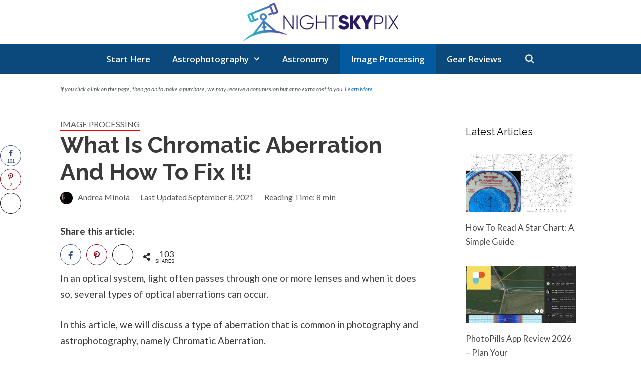

--- FILE ---
content_type: text/html; charset=UTF-8
request_url: https://nightskypix.com/what-is-chromatic-aberration/
body_size: 28172
content:
<!DOCTYPE html>
<html lang="en-US">
<head>
	<meta charset="UTF-8">
			<script type="text/javascript">
			window.flatStyles = window.flatStyles || ''

			window.lightspeedOptimizeStylesheet = function () {
				const currentStylesheet = document.querySelector( '.tcb-lightspeed-style:not([data-ls-optimized])' )

				if ( currentStylesheet ) {
					try {
						if ( currentStylesheet.sheet && currentStylesheet.sheet.cssRules ) {
							if ( window.flatStyles ) {
								if ( this.optimizing ) {
									setTimeout( window.lightspeedOptimizeStylesheet.bind( this ), 24 )
								} else {
									this.optimizing = true;

									let rulesIndex = 0;

									while ( rulesIndex < currentStylesheet.sheet.cssRules.length ) {
										const rule = currentStylesheet.sheet.cssRules[ rulesIndex ]
										/* remove rules that already exist in the page */
										if ( rule.type === CSSRule.STYLE_RULE && window.flatStyles.includes( `${rule.selectorText}{` ) ) {
											currentStylesheet.sheet.deleteRule( rulesIndex )
										} else {
											rulesIndex ++
										}
									}
									/* optimize, mark it such, move to the next file, append the styles we have until now */
									currentStylesheet.setAttribute( 'data-ls-optimized', '1' )

									window.flatStyles += currentStylesheet.innerHTML

									this.optimizing = false
								}
							} else {
								window.flatStyles = currentStylesheet.innerHTML
								currentStylesheet.setAttribute( 'data-ls-optimized', '1' )
							}
						}
					} catch ( error ) {
						console.warn( error )
					}

					if ( currentStylesheet.parentElement.tagName !== 'HEAD' ) {
						/* always make sure that those styles end up in the head */
						const stylesheetID = currentStylesheet.id;
						/**
						 * make sure that there is only one copy of the css
						 * e.g display CSS
						 */
						if ( ( ! stylesheetID || ( stylesheetID && ! document.querySelector( `head #${stylesheetID}` ) ) ) ) {
							document.head.prepend( currentStylesheet )
						} else {
							currentStylesheet.remove();
						}
					}
				}
			}

			window.lightspeedOptimizeFlat = function ( styleSheetElement ) {
				if ( document.querySelectorAll( 'link[href*="thrive_flat.css"]' ).length > 1 ) {
					/* disable this flat if we already have one */
					styleSheetElement.setAttribute( 'disabled', true )
				} else {
					/* if this is the first one, make sure he's in head */
					if ( styleSheetElement.parentElement.tagName !== 'HEAD' ) {
						document.head.append( styleSheetElement )
					}
				}
			}
		</script>
		<title>What Is Chromatic Aberration And How to Fix It!</title>
	<style>img:is([sizes="auto" i], [sizes^="auto," i]) { contain-intrinsic-size: 3000px 1500px }</style>
	<meta name="viewport" content="width=device-width, initial-scale=1">
<!-- Begin Social Rocket v1.3.4 https://wpsocialrocket.com -->
<meta property="og:title" content="What Is Chromatic Aberration And How to Fix It!" />
<meta property="og:description" content="In an optical system, light often passes through one or more lenses and when it does so, several types of optical aberrations can occur. In this article, we will discuss a type of aberration that is common in photography and astrophotography, namely Chromatic Aberration. What Is Chromatic Aberration? Chromatic Aberration, also known as purple fringe ... Read more" />
<meta name="twitter:card" content="summary_large_image">
<meta name="twitter:title" content="What Is Chromatic Aberration And How to Fix It!" />
<meta name="twitter:description" content="In an optical system, light often passes through one or more lenses and when it does so, several types of optical aberrations can occur. In this article, we will discuss a type of aberration that is common in photography and astrophotography, namely Chromatic Aberration. What Is Chromatic Aberration? Chromatic Aberration, also known as purple fringe ... Read more" />
<!-- / Social Rocket -->
<meta name="dc.title" content="What Is Chromatic Aberration And How to Fix It!">
<meta name="dc.description" content="Chromatic Aberration (CA) is common in photographic lenses and refractor telescopes, causing what is known as color or purple fringing.">
<meta name="dc.relation" content="https://nightskypix.com/what-is-chromatic-aberration/">
<meta name="dc.source" content="https://nightskypix.com/">
<meta name="dc.language" content="en_US">
<meta name="description" content="Chromatic Aberration (CA) is common in photographic lenses and refractor telescopes, causing what is known as color or purple fringing.">
<meta name="robots" content="index, follow, max-snippet:-1, max-image-preview:large, max-video-preview:-1">
<link rel="canonical" href="https://nightskypix.com/what-is-chromatic-aberration/">
<meta property="og:url" content="https://nightskypix.com/what-is-chromatic-aberration/">
<meta property="og:site_name" content="Night Sky Pix">
<meta property="og:locale" content="en_US">
<meta property="og:type" content="article">
<meta property="article:author" content="http://www.facebook.com/nightskypixofficial/">
<meta property="article:publisher" content="http://www.facebook.com/nightskypixofficial/">
<meta property="article:section" content="Image Processing">
<meta property="article:tag" content="review">
<meta property="og:title" content="What Is Chromatic Aberration And How to Fix It!">
<meta property="og:description" content="Chromatic Aberration (CA) is common in photographic lenses and refractor telescopes, causing what is known as color or purple fringing.">
<meta property="og:image" content="https://nightskypix.com/wp-content/uploads/2020/08/chromatic-aberration-in-photography.jpg">
<meta property="og:image:secure_url" content="https://nightskypix.com/wp-content/uploads/2020/08/chromatic-aberration-in-photography.jpg">
<meta property="og:image:width" content="1280">
<meta property="og:image:height" content="628">
<meta property="og:image:alt" content="chromatic aberration in photography">
<meta name="twitter:card" content="summary">
<meta name="twitter:site" content="@NightSkyPix">
<meta name="twitter:creator" content="@NightSkyPix">
<meta name="twitter:title" content="What Is Chromatic Aberration And How to Fix It!">
<meta name="twitter:description" content="Chromatic Aberration (CA) is common in photographic lenses and refractor telescopes, causing what is known as color or purple fringing.">
<meta name="twitter:image" content="https://nightskypix.com/wp-content/uploads/2020/08/chromatic-aberration-in-photography-1024x502.jpg">
<link rel='dns-prefetch' href='//scripts.mediavine.com' />
<link rel='dns-prefetch' href='//use.fontawesome.com' />
<link href='https://fonts.gstatic.com' crossorigin rel='preconnect' />
<link href='https://fonts.googleapis.com' crossorigin rel='preconnect' />
<link rel="alternate" type="application/rss+xml" title="Night Sky Pix &raquo; Feed" href="https://nightskypix.com/feed/" />
<link rel="alternate" type="application/rss+xml" title="Night Sky Pix &raquo; Comments Feed" href="https://nightskypix.com/comments/feed/" />
<script>
window._wpemojiSettings = {"baseUrl":"https:\/\/s.w.org\/images\/core\/emoji\/16.0.1\/72x72\/","ext":".png","svgUrl":"https:\/\/s.w.org\/images\/core\/emoji\/16.0.1\/svg\/","svgExt":".svg","source":{"concatemoji":"https:\/\/nightskypix.com\/wp-includes\/js\/wp-emoji-release.min.js?ver=6.8.3"}};
/*! This file is auto-generated */
!function(s,n){var o,i,e;function c(e){try{var t={supportTests:e,timestamp:(new Date).valueOf()};sessionStorage.setItem(o,JSON.stringify(t))}catch(e){}}function p(e,t,n){e.clearRect(0,0,e.canvas.width,e.canvas.height),e.fillText(t,0,0);var t=new Uint32Array(e.getImageData(0,0,e.canvas.width,e.canvas.height).data),a=(e.clearRect(0,0,e.canvas.width,e.canvas.height),e.fillText(n,0,0),new Uint32Array(e.getImageData(0,0,e.canvas.width,e.canvas.height).data));return t.every(function(e,t){return e===a[t]})}function u(e,t){e.clearRect(0,0,e.canvas.width,e.canvas.height),e.fillText(t,0,0);for(var n=e.getImageData(16,16,1,1),a=0;a<n.data.length;a++)if(0!==n.data[a])return!1;return!0}function f(e,t,n,a){switch(t){case"flag":return n(e,"\ud83c\udff3\ufe0f\u200d\u26a7\ufe0f","\ud83c\udff3\ufe0f\u200b\u26a7\ufe0f")?!1:!n(e,"\ud83c\udde8\ud83c\uddf6","\ud83c\udde8\u200b\ud83c\uddf6")&&!n(e,"\ud83c\udff4\udb40\udc67\udb40\udc62\udb40\udc65\udb40\udc6e\udb40\udc67\udb40\udc7f","\ud83c\udff4\u200b\udb40\udc67\u200b\udb40\udc62\u200b\udb40\udc65\u200b\udb40\udc6e\u200b\udb40\udc67\u200b\udb40\udc7f");case"emoji":return!a(e,"\ud83e\udedf")}return!1}function g(e,t,n,a){var r="undefined"!=typeof WorkerGlobalScope&&self instanceof WorkerGlobalScope?new OffscreenCanvas(300,150):s.createElement("canvas"),o=r.getContext("2d",{willReadFrequently:!0}),i=(o.textBaseline="top",o.font="600 32px Arial",{});return e.forEach(function(e){i[e]=t(o,e,n,a)}),i}function t(e){var t=s.createElement("script");t.src=e,t.defer=!0,s.head.appendChild(t)}"undefined"!=typeof Promise&&(o="wpEmojiSettingsSupports",i=["flag","emoji"],n.supports={everything:!0,everythingExceptFlag:!0},e=new Promise(function(e){s.addEventListener("DOMContentLoaded",e,{once:!0})}),new Promise(function(t){var n=function(){try{var e=JSON.parse(sessionStorage.getItem(o));if("object"==typeof e&&"number"==typeof e.timestamp&&(new Date).valueOf()<e.timestamp+604800&&"object"==typeof e.supportTests)return e.supportTests}catch(e){}return null}();if(!n){if("undefined"!=typeof Worker&&"undefined"!=typeof OffscreenCanvas&&"undefined"!=typeof URL&&URL.createObjectURL&&"undefined"!=typeof Blob)try{var e="postMessage("+g.toString()+"("+[JSON.stringify(i),f.toString(),p.toString(),u.toString()].join(",")+"));",a=new Blob([e],{type:"text/javascript"}),r=new Worker(URL.createObjectURL(a),{name:"wpTestEmojiSupports"});return void(r.onmessage=function(e){c(n=e.data),r.terminate(),t(n)})}catch(e){}c(n=g(i,f,p,u))}t(n)}).then(function(e){for(var t in e)n.supports[t]=e[t],n.supports.everything=n.supports.everything&&n.supports[t],"flag"!==t&&(n.supports.everythingExceptFlag=n.supports.everythingExceptFlag&&n.supports[t]);n.supports.everythingExceptFlag=n.supports.everythingExceptFlag&&!n.supports.flag,n.DOMReady=!1,n.readyCallback=function(){n.DOMReady=!0}}).then(function(){return e}).then(function(){var e;n.supports.everything||(n.readyCallback(),(e=n.source||{}).concatemoji?t(e.concatemoji):e.wpemoji&&e.twemoji&&(t(e.twemoji),t(e.wpemoji)))}))}((window,document),window._wpemojiSettings);
</script>
<link rel='stylesheet' id='generate-fonts-css' href='//fonts.googleapis.com/css?family=Lato:100,100italic,300,300italic,regular,italic,700,700italic,900,900italic|Raleway:100,100italic,200,200italic,300,300italic,regular,italic,500,500italic,600italic,700,700italic,800,800italic,900,900italic|Open+Sans:300,300italic,regular,italic,600,600italic,700,700italic,800,800italic' media='all' />
<style id='wp-emoji-styles-inline-css'>

	img.wp-smiley, img.emoji {
		display: inline !important;
		border: none !important;
		box-shadow: none !important;
		height: 1em !important;
		width: 1em !important;
		margin: 0 0.07em !important;
		vertical-align: -0.1em !important;
		background: none !important;
		padding: 0 !important;
	}
</style>
<link rel='stylesheet' id='wp-block-library-css' href='https://nightskypix.com/wp-includes/css/dist/block-library/style.min.css?ver=6.8.3' media='all' />
<style id='classic-theme-styles-inline-css'>
/*! This file is auto-generated */
.wp-block-button__link{color:#fff;background-color:#32373c;border-radius:9999px;box-shadow:none;text-decoration:none;padding:calc(.667em + 2px) calc(1.333em + 2px);font-size:1.125em}.wp-block-file__button{background:#32373c;color:#fff;text-decoration:none}
</style>
<style id='wpseopress-local-business-style-inline-css'>
span.wp-block-wpseopress-local-business-field{margin-right:8px}

</style>
<style id='wpseopress-table-of-contents-style-inline-css'>
.wp-block-wpseopress-table-of-contents li.active>a{font-weight:bold}

</style>
<link rel='stylesheet' id='editorskit-frontend-css' href='https://nightskypix.com/wp-content/plugins/block-options/build/style.build.css?ver=new' media='all' />
<style id='global-styles-inline-css'>
:root{--wp--preset--aspect-ratio--square: 1;--wp--preset--aspect-ratio--4-3: 4/3;--wp--preset--aspect-ratio--3-4: 3/4;--wp--preset--aspect-ratio--3-2: 3/2;--wp--preset--aspect-ratio--2-3: 2/3;--wp--preset--aspect-ratio--16-9: 16/9;--wp--preset--aspect-ratio--9-16: 9/16;--wp--preset--color--black: #000000;--wp--preset--color--cyan-bluish-gray: #abb8c3;--wp--preset--color--white: #ffffff;--wp--preset--color--pale-pink: #f78da7;--wp--preset--color--vivid-red: #cf2e2e;--wp--preset--color--luminous-vivid-orange: #ff6900;--wp--preset--color--luminous-vivid-amber: #fcb900;--wp--preset--color--light-green-cyan: #7bdcb5;--wp--preset--color--vivid-green-cyan: #00d084;--wp--preset--color--pale-cyan-blue: #8ed1fc;--wp--preset--color--vivid-cyan-blue: #0693e3;--wp--preset--color--vivid-purple: #9b51e0;--wp--preset--color--contrast: var(--contrast);--wp--preset--color--contrast-2: var(--contrast-2);--wp--preset--color--contrast-3: var(--contrast-3);--wp--preset--color--base: var(--base);--wp--preset--color--base-2: var(--base-2);--wp--preset--color--base-3: var(--base-3);--wp--preset--color--accent: var(--accent);--wp--preset--gradient--vivid-cyan-blue-to-vivid-purple: linear-gradient(135deg,rgba(6,147,227,1) 0%,rgb(155,81,224) 100%);--wp--preset--gradient--light-green-cyan-to-vivid-green-cyan: linear-gradient(135deg,rgb(122,220,180) 0%,rgb(0,208,130) 100%);--wp--preset--gradient--luminous-vivid-amber-to-luminous-vivid-orange: linear-gradient(135deg,rgba(252,185,0,1) 0%,rgba(255,105,0,1) 100%);--wp--preset--gradient--luminous-vivid-orange-to-vivid-red: linear-gradient(135deg,rgba(255,105,0,1) 0%,rgb(207,46,46) 100%);--wp--preset--gradient--very-light-gray-to-cyan-bluish-gray: linear-gradient(135deg,rgb(238,238,238) 0%,rgb(169,184,195) 100%);--wp--preset--gradient--cool-to-warm-spectrum: linear-gradient(135deg,rgb(74,234,220) 0%,rgb(151,120,209) 20%,rgb(207,42,186) 40%,rgb(238,44,130) 60%,rgb(251,105,98) 80%,rgb(254,248,76) 100%);--wp--preset--gradient--blush-light-purple: linear-gradient(135deg,rgb(255,206,236) 0%,rgb(152,150,240) 100%);--wp--preset--gradient--blush-bordeaux: linear-gradient(135deg,rgb(254,205,165) 0%,rgb(254,45,45) 50%,rgb(107,0,62) 100%);--wp--preset--gradient--luminous-dusk: linear-gradient(135deg,rgb(255,203,112) 0%,rgb(199,81,192) 50%,rgb(65,88,208) 100%);--wp--preset--gradient--pale-ocean: linear-gradient(135deg,rgb(255,245,203) 0%,rgb(182,227,212) 50%,rgb(51,167,181) 100%);--wp--preset--gradient--electric-grass: linear-gradient(135deg,rgb(202,248,128) 0%,rgb(113,206,126) 100%);--wp--preset--gradient--midnight: linear-gradient(135deg,rgb(2,3,129) 0%,rgb(40,116,252) 100%);--wp--preset--font-size--small: 13px;--wp--preset--font-size--medium: 20px;--wp--preset--font-size--large: 36px;--wp--preset--font-size--x-large: 42px;--wp--preset--spacing--20: 0.44rem;--wp--preset--spacing--30: 0.67rem;--wp--preset--spacing--40: 1rem;--wp--preset--spacing--50: 1.5rem;--wp--preset--spacing--60: 2.25rem;--wp--preset--spacing--70: 3.38rem;--wp--preset--spacing--80: 5.06rem;--wp--preset--shadow--natural: 6px 6px 9px rgba(0, 0, 0, 0.2);--wp--preset--shadow--deep: 12px 12px 50px rgba(0, 0, 0, 0.4);--wp--preset--shadow--sharp: 6px 6px 0px rgba(0, 0, 0, 0.2);--wp--preset--shadow--outlined: 6px 6px 0px -3px rgba(255, 255, 255, 1), 6px 6px rgba(0, 0, 0, 1);--wp--preset--shadow--crisp: 6px 6px 0px rgba(0, 0, 0, 1);}:where(.is-layout-flex){gap: 0.5em;}:where(.is-layout-grid){gap: 0.5em;}body .is-layout-flex{display: flex;}.is-layout-flex{flex-wrap: wrap;align-items: center;}.is-layout-flex > :is(*, div){margin: 0;}body .is-layout-grid{display: grid;}.is-layout-grid > :is(*, div){margin: 0;}:where(.wp-block-columns.is-layout-flex){gap: 2em;}:where(.wp-block-columns.is-layout-grid){gap: 2em;}:where(.wp-block-post-template.is-layout-flex){gap: 1.25em;}:where(.wp-block-post-template.is-layout-grid){gap: 1.25em;}.has-black-color{color: var(--wp--preset--color--black) !important;}.has-cyan-bluish-gray-color{color: var(--wp--preset--color--cyan-bluish-gray) !important;}.has-white-color{color: var(--wp--preset--color--white) !important;}.has-pale-pink-color{color: var(--wp--preset--color--pale-pink) !important;}.has-vivid-red-color{color: var(--wp--preset--color--vivid-red) !important;}.has-luminous-vivid-orange-color{color: var(--wp--preset--color--luminous-vivid-orange) !important;}.has-luminous-vivid-amber-color{color: var(--wp--preset--color--luminous-vivid-amber) !important;}.has-light-green-cyan-color{color: var(--wp--preset--color--light-green-cyan) !important;}.has-vivid-green-cyan-color{color: var(--wp--preset--color--vivid-green-cyan) !important;}.has-pale-cyan-blue-color{color: var(--wp--preset--color--pale-cyan-blue) !important;}.has-vivid-cyan-blue-color{color: var(--wp--preset--color--vivid-cyan-blue) !important;}.has-vivid-purple-color{color: var(--wp--preset--color--vivid-purple) !important;}.has-black-background-color{background-color: var(--wp--preset--color--black) !important;}.has-cyan-bluish-gray-background-color{background-color: var(--wp--preset--color--cyan-bluish-gray) !important;}.has-white-background-color{background-color: var(--wp--preset--color--white) !important;}.has-pale-pink-background-color{background-color: var(--wp--preset--color--pale-pink) !important;}.has-vivid-red-background-color{background-color: var(--wp--preset--color--vivid-red) !important;}.has-luminous-vivid-orange-background-color{background-color: var(--wp--preset--color--luminous-vivid-orange) !important;}.has-luminous-vivid-amber-background-color{background-color: var(--wp--preset--color--luminous-vivid-amber) !important;}.has-light-green-cyan-background-color{background-color: var(--wp--preset--color--light-green-cyan) !important;}.has-vivid-green-cyan-background-color{background-color: var(--wp--preset--color--vivid-green-cyan) !important;}.has-pale-cyan-blue-background-color{background-color: var(--wp--preset--color--pale-cyan-blue) !important;}.has-vivid-cyan-blue-background-color{background-color: var(--wp--preset--color--vivid-cyan-blue) !important;}.has-vivid-purple-background-color{background-color: var(--wp--preset--color--vivid-purple) !important;}.has-black-border-color{border-color: var(--wp--preset--color--black) !important;}.has-cyan-bluish-gray-border-color{border-color: var(--wp--preset--color--cyan-bluish-gray) !important;}.has-white-border-color{border-color: var(--wp--preset--color--white) !important;}.has-pale-pink-border-color{border-color: var(--wp--preset--color--pale-pink) !important;}.has-vivid-red-border-color{border-color: var(--wp--preset--color--vivid-red) !important;}.has-luminous-vivid-orange-border-color{border-color: var(--wp--preset--color--luminous-vivid-orange) !important;}.has-luminous-vivid-amber-border-color{border-color: var(--wp--preset--color--luminous-vivid-amber) !important;}.has-light-green-cyan-border-color{border-color: var(--wp--preset--color--light-green-cyan) !important;}.has-vivid-green-cyan-border-color{border-color: var(--wp--preset--color--vivid-green-cyan) !important;}.has-pale-cyan-blue-border-color{border-color: var(--wp--preset--color--pale-cyan-blue) !important;}.has-vivid-cyan-blue-border-color{border-color: var(--wp--preset--color--vivid-cyan-blue) !important;}.has-vivid-purple-border-color{border-color: var(--wp--preset--color--vivid-purple) !important;}.has-vivid-cyan-blue-to-vivid-purple-gradient-background{background: var(--wp--preset--gradient--vivid-cyan-blue-to-vivid-purple) !important;}.has-light-green-cyan-to-vivid-green-cyan-gradient-background{background: var(--wp--preset--gradient--light-green-cyan-to-vivid-green-cyan) !important;}.has-luminous-vivid-amber-to-luminous-vivid-orange-gradient-background{background: var(--wp--preset--gradient--luminous-vivid-amber-to-luminous-vivid-orange) !important;}.has-luminous-vivid-orange-to-vivid-red-gradient-background{background: var(--wp--preset--gradient--luminous-vivid-orange-to-vivid-red) !important;}.has-very-light-gray-to-cyan-bluish-gray-gradient-background{background: var(--wp--preset--gradient--very-light-gray-to-cyan-bluish-gray) !important;}.has-cool-to-warm-spectrum-gradient-background{background: var(--wp--preset--gradient--cool-to-warm-spectrum) !important;}.has-blush-light-purple-gradient-background{background: var(--wp--preset--gradient--blush-light-purple) !important;}.has-blush-bordeaux-gradient-background{background: var(--wp--preset--gradient--blush-bordeaux) !important;}.has-luminous-dusk-gradient-background{background: var(--wp--preset--gradient--luminous-dusk) !important;}.has-pale-ocean-gradient-background{background: var(--wp--preset--gradient--pale-ocean) !important;}.has-electric-grass-gradient-background{background: var(--wp--preset--gradient--electric-grass) !important;}.has-midnight-gradient-background{background: var(--wp--preset--gradient--midnight) !important;}.has-small-font-size{font-size: var(--wp--preset--font-size--small) !important;}.has-medium-font-size{font-size: var(--wp--preset--font-size--medium) !important;}.has-large-font-size{font-size: var(--wp--preset--font-size--large) !important;}.has-x-large-font-size{font-size: var(--wp--preset--font-size--x-large) !important;}
:where(.wp-block-post-template.is-layout-flex){gap: 1.25em;}:where(.wp-block-post-template.is-layout-grid){gap: 1.25em;}
:where(.wp-block-columns.is-layout-flex){gap: 2em;}:where(.wp-block-columns.is-layout-grid){gap: 2em;}
:root :where(.wp-block-pullquote){font-size: 1.5em;line-height: 1.6;}
</style>
<link rel='stylesheet' id='contact-form-7-css' href='https://nightskypix.com/wp-content/plugins/contact-form-7/includes/css/styles.css?ver=6.0.6' media='all' />
<link rel='stylesheet' id='wp-show-posts-css' href='https://nightskypix.com/wp-content/plugins/wp-show-posts/css/wp-show-posts-min.css?ver=1.1.6' media='all' />
<link rel='stylesheet' id='wp-show-posts-pro-css' href='https://nightskypix.com/wp-content/plugins/wp-show-posts-pro/css/wp-show-posts.min.css?ver=1.0.0' media='all' />
<link rel='stylesheet' id='font-awesome-css' href='//use.fontawesome.com/releases/v5.5.0/css/all.css?ver=5.5.0' media='all' />
<link rel='stylesheet' id='generate-style-grid-css' href='https://nightskypix.com/wp-content/themes/generatepress/assets/css/unsemantic-grid.min.css?ver=3.6.0' media='all' />
<link rel='stylesheet' id='generate-style-css' href='https://nightskypix.com/wp-content/themes/generatepress/assets/css/style.min.css?ver=3.6.0' media='all' />
<style id='generate-style-inline-css'>
body{background-color:#ffffff;color:#3a3a3a;}a{color:#1e73be;}a:hover, a:focus, a:active{color:#000000;}body .grid-container{max-width:1100px;}.wp-block-group__inner-container{max-width:1100px;margin-left:auto;margin-right:auto;}.site-header .header-image{width:310px;}.generate-back-to-top{font-size:20px;border-radius:3px;position:fixed;bottom:30px;right:30px;line-height:40px;width:40px;text-align:center;z-index:10;transition:opacity 300ms ease-in-out;opacity:0.1;transform:translateY(1000px);}.generate-back-to-top__show{opacity:1;transform:translateY(0);}.navigation-search{position:absolute;left:-99999px;pointer-events:none;visibility:hidden;z-index:20;width:100%;top:0;transition:opacity 100ms ease-in-out;opacity:0;}.navigation-search.nav-search-active{left:0;right:0;pointer-events:auto;visibility:visible;opacity:1;}.navigation-search input[type="search"]{outline:0;border:0;vertical-align:bottom;line-height:1;opacity:0.9;width:100%;z-index:20;border-radius:0;-webkit-appearance:none;height:60px;}.navigation-search input::-ms-clear{display:none;width:0;height:0;}.navigation-search input::-ms-reveal{display:none;width:0;height:0;}.navigation-search input::-webkit-search-decoration, .navigation-search input::-webkit-search-cancel-button, .navigation-search input::-webkit-search-results-button, .navigation-search input::-webkit-search-results-decoration{display:none;}.main-navigation li.search-item{z-index:21;}li.search-item.active{transition:opacity 100ms ease-in-out;}.nav-left-sidebar .main-navigation li.search-item.active,.nav-right-sidebar .main-navigation li.search-item.active{width:auto;display:inline-block;float:right;}.gen-sidebar-nav .navigation-search{top:auto;bottom:0;}:root{--contrast:#222222;--contrast-2:#575760;--contrast-3:#b2b2be;--base:#f0f0f0;--base-2:#f7f8f9;--base-3:#ffffff;--accent:#1e73be;}:root .has-contrast-color{color:var(--contrast);}:root .has-contrast-background-color{background-color:var(--contrast);}:root .has-contrast-2-color{color:var(--contrast-2);}:root .has-contrast-2-background-color{background-color:var(--contrast-2);}:root .has-contrast-3-color{color:var(--contrast-3);}:root .has-contrast-3-background-color{background-color:var(--contrast-3);}:root .has-base-color{color:var(--base);}:root .has-base-background-color{background-color:var(--base);}:root .has-base-2-color{color:var(--base-2);}:root .has-base-2-background-color{background-color:var(--base-2);}:root .has-base-3-color{color:var(--base-3);}:root .has-base-3-background-color{background-color:var(--base-3);}:root .has-accent-color{color:var(--accent);}:root .has-accent-background-color{background-color:var(--accent);}body, button, input, select, textarea{font-family:"Lato", sans-serif;font-size:19px;}body{line-height:1.7;}.entry-content > [class*="wp-block-"]:not(:last-child):not(.wp-block-heading){margin-bottom:1.5em;}.main-title{font-family:"Raleway", sans-serif;font-size:45px;}.site-description{font-family:"Raleway", sans-serif;font-weight:700;}.main-navigation a, .menu-toggle{font-family:"Open Sans", sans-serif;font-weight:600;font-size:17px;}.main-navigation .main-nav ul ul li a{font-size:14px;}.sidebar .widget, .footer-widgets .widget{font-size:17px;}h1{font-family:"Raleway", sans-serif;font-weight:700;text-transform:capitalize;font-size:45px;}h2{font-family:"Raleway", sans-serif;font-weight:600;text-transform:capitalize;font-size:34px;}h3{font-family:"Raleway", sans-serif;font-weight:600;text-transform:capitalize;font-size:25px;}h4{font-family:"Raleway", sans-serif;font-weight:600;text-transform:capitalize;font-size:21px;line-height:1.2em;}h5{font-family:"Raleway", sans-serif;font-weight:600;text-transform:capitalize;font-size:19px;line-height:1.2em;}h6{font-family:"Raleway", sans-serif;font-weight:600;text-transform:capitalize;font-size:19px;line-height:1.2em;}@media (max-width:768px){.main-title{font-size:30px;}h1{font-size:30px;}h2{font-size:25px;}}.top-bar{background-color:#636363;color:#ffffff;}.top-bar a{color:#ffffff;}.top-bar a:hover{color:#303030;}.site-header{background-color:#ffffff;color:#3a3a3a;}.site-header a{color:#3a3a3a;}.main-title a,.main-title a:hover{color:#222222;}.site-description{color:#757575;}.main-navigation,.main-navigation ul ul{background-color:#0b497c;}.main-navigation .main-nav ul li a, .main-navigation .menu-toggle, .main-navigation .menu-bar-items{color:#ffffff;}.main-navigation .main-nav ul li:not([class*="current-menu-"]):hover > a, .main-navigation .main-nav ul li:not([class*="current-menu-"]):focus > a, .main-navigation .main-nav ul li.sfHover:not([class*="current-menu-"]) > a, .main-navigation .menu-bar-item:hover > a, .main-navigation .menu-bar-item.sfHover > a{color:#bbd2e8;background-color:#035a9e;}button.menu-toggle:hover,button.menu-toggle:focus,.main-navigation .mobile-bar-items a,.main-navigation .mobile-bar-items a:hover,.main-navigation .mobile-bar-items a:focus{color:#ffffff;}.main-navigation .main-nav ul li[class*="current-menu-"] > a{color:#ffffff;background-color:#035a9e;}.navigation-search input[type="search"],.navigation-search input[type="search"]:active, .navigation-search input[type="search"]:focus, .main-navigation .main-nav ul li.search-item.active > a, .main-navigation .menu-bar-items .search-item.active > a{color:#bbd2e8;background-color:#035a9e;}.main-navigation ul ul{background-color:#035a9e;}.main-navigation .main-nav ul ul li a{color:#ffffff;}.main-navigation .main-nav ul ul li:not([class*="current-menu-"]):hover > a,.main-navigation .main-nav ul ul li:not([class*="current-menu-"]):focus > a, .main-navigation .main-nav ul ul li.sfHover:not([class*="current-menu-"]) > a{color:#bbd2e8;background-color:#035a9e;}.main-navigation .main-nav ul ul li[class*="current-menu-"] > a{color:#bbd2e8;background-color:#035a9e;}.separate-containers .inside-article, .separate-containers .comments-area, .separate-containers .page-header, .one-container .container, .separate-containers .paging-navigation, .inside-page-header{background-color:#ffffff;}.entry-meta{color:#595959;}.entry-meta a{color:#595959;}.entry-meta a:hover{color:#1e73be;}.sidebar .widget{background-color:#ffffff;}.sidebar .widget .widget-title{color:#000000;}.footer-widgets{background-color:#ffffff;}.footer-widgets .widget-title{color:#000000;}.site-info{color:#ffffff;background-color:#0b497c;}.site-info a{color:#ffffff;}.site-info a:hover{color:#606060;}.footer-bar .widget_nav_menu .current-menu-item a{color:#606060;}input[type="text"],input[type="email"],input[type="url"],input[type="password"],input[type="search"],input[type="tel"],input[type="number"],textarea,select{color:#666666;background-color:#fafafa;border-color:#cccccc;}input[type="text"]:focus,input[type="email"]:focus,input[type="url"]:focus,input[type="password"]:focus,input[type="search"]:focus,input[type="tel"]:focus,input[type="number"]:focus,textarea:focus,select:focus{color:#666666;background-color:#ffffff;border-color:#bfbfbf;}button,html input[type="button"],input[type="reset"],input[type="submit"],a.button,a.wp-block-button__link:not(.has-background){color:#ffffff;background-color:#666666;}button:hover,html input[type="button"]:hover,input[type="reset"]:hover,input[type="submit"]:hover,a.button:hover,button:focus,html input[type="button"]:focus,input[type="reset"]:focus,input[type="submit"]:focus,a.button:focus,a.wp-block-button__link:not(.has-background):active,a.wp-block-button__link:not(.has-background):focus,a.wp-block-button__link:not(.has-background):hover{color:#ffffff;background-color:#3f3f3f;}a.generate-back-to-top{background-color:rgba( 0,0,0,0.4 );color:#ffffff;}a.generate-back-to-top:hover,a.generate-back-to-top:focus{background-color:rgba( 0,0,0,0.6 );color:#ffffff;}:root{--gp-search-modal-bg-color:var(--base-3);--gp-search-modal-text-color:var(--contrast);--gp-search-modal-overlay-bg-color:rgba(0,0,0,0.2);}@media (max-width: 768px){.main-navigation .menu-bar-item:hover > a, .main-navigation .menu-bar-item.sfHover > a{background:none;color:#ffffff;}}.inside-top-bar{padding:10px;}.inside-header{padding:5px 10px 5px 10px;}.separate-containers .inside-article, .separate-containers .comments-area, .separate-containers .page-header, .separate-containers .paging-navigation, .one-container .site-content, .inside-page-header{padding:20px 30px 20px 30px;}.site-main .wp-block-group__inner-container{padding:20px 30px 20px 30px;}.entry-content .alignwide, body:not(.no-sidebar) .entry-content .alignfull{margin-left:-30px;width:calc(100% + 60px);max-width:calc(100% + 60px);}.one-container.right-sidebar .site-main,.one-container.both-right .site-main{margin-right:30px;}.one-container.left-sidebar .site-main,.one-container.both-left .site-main{margin-left:30px;}.one-container.both-sidebars .site-main{margin:0px 30px 0px 30px;}.main-navigation .main-nav ul li a,.menu-toggle,.main-navigation .mobile-bar-items a{padding-left:22px;padding-right:22px;}.main-navigation .main-nav ul ul li a{padding:10px 22px 10px 22px;}.rtl .menu-item-has-children .dropdown-menu-toggle{padding-left:22px;}.menu-item-has-children .dropdown-menu-toggle{padding-right:22px;}.rtl .main-navigation .main-nav ul li.menu-item-has-children > a{padding-right:22px;}.site-info{padding:20px;}@media (max-width:768px){.separate-containers .inside-article, .separate-containers .comments-area, .separate-containers .page-header, .separate-containers .paging-navigation, .one-container .site-content, .inside-page-header{padding:10px 15px 10px 15px;}.site-main .wp-block-group__inner-container{padding:10px 15px 10px 15px;}.site-info{padding-right:10px;padding-left:10px;}.entry-content .alignwide, body:not(.no-sidebar) .entry-content .alignfull{margin-left:-15px;width:calc(100% + 30px);max-width:calc(100% + 30px);}}.one-container .sidebar .widget{padding:0px;}/* End cached CSS */@media (max-width: 768px){.main-navigation .menu-toggle,.main-navigation .mobile-bar-items,.sidebar-nav-mobile:not(#sticky-placeholder){display:block;}.main-navigation ul,.gen-sidebar-nav{display:none;}[class*="nav-float-"] .site-header .inside-header > *{float:none;clear:both;}}
.dynamic-author-image-rounded{border-radius:100%;}.dynamic-featured-image, .dynamic-author-image{vertical-align:middle;}.one-container.blog .dynamic-content-template:not(:last-child), .one-container.archive .dynamic-content-template:not(:last-child){padding-bottom:0px;}.dynamic-entry-excerpt > p:last-child{margin-bottom:0px;}
</style>
<link rel='stylesheet' id='generate-mobile-style-css' href='https://nightskypix.com/wp-content/themes/generatepress/assets/css/mobile.min.css?ver=3.6.0' media='all' />
<link rel='stylesheet' id='generate-font-icons-css' href='https://nightskypix.com/wp-content/themes/generatepress/assets/css/components/font-icons.min.css?ver=3.6.0' media='all' />
<link rel='stylesheet' id='nichetablewpwp-maincss-front-css' href='https://nightskypix.com/wp-content/plugins/nichetable-premium/dist/blocks.style.build.css?ver=1768540577' media='all' />
<link rel='stylesheet' id='social_rocket-css' href='https://nightskypix.com/wp-content/plugins/social-rocket/assets/css/style.css?ver=1.3.4' media='all' />
<style id='social_rocket-inline-css'>

					 .social-rocket-buffer .social-rocket-button-icon,
					 .social-rocket-buffer .social-rocket-button-cta,
					 .social-rocket-buffer .social-rocket-button-count {
						color: #21272c;
					}
				
					 .social-rocket-button.social-rocket-buffer {
						background-color: transparent;
					}
				
					 .social-rocket-button.social-rocket-buffer {
						border-color: #21272c;
					}
				
					 .social-rocket-buffer:hover .social-rocket-button-icon,
					 .social-rocket-buffer:hover .social-rocket-button-cta,
					 .social-rocket-buffer:hover .social-rocket-button-count {
						color: #ffffff;
					}
					 .social-rocket-buffer:hover .social-rocket-button-icon svg,
					 .social-rocket-buffer:hover .social-rocket-button-icon svg g,
					 .social-rocket-buffer:hover .social-rocket-button-icon svg path {
						fill: #ffffff;
					}
				
					 .social-rocket-button.social-rocket-buffer:hover {
						background-color: #21272c;
					}
				
					 .social-rocket-facebook .social-rocket-button-icon,
					 .social-rocket-facebook .social-rocket-button-cta,
					 .social-rocket-facebook .social-rocket-button-count {
						color: #324b81;
					}
				
					 .social-rocket-button.social-rocket-facebook {
						background-color: transparent;
					}
				
					 .social-rocket-button.social-rocket-facebook {
						border-color: #324b81;
					}
				
					 .social-rocket-facebook:hover .social-rocket-button-icon,
					 .social-rocket-facebook:hover .social-rocket-button-cta,
					 .social-rocket-facebook:hover .social-rocket-button-count {
						color: #ffffff;
					}
					 .social-rocket-facebook:hover .social-rocket-button-icon svg,
					 .social-rocket-facebook:hover .social-rocket-button-icon svg g,
					 .social-rocket-facebook:hover .social-rocket-button-icon svg path {
						fill: #ffffff;
					}
				
					 .social-rocket-button.social-rocket-facebook:hover {
						background-color: #324b81;
					}
				
					 .social-rocket-linkedin .social-rocket-button-icon,
					 .social-rocket-linkedin .social-rocket-button-cta,
					 .social-rocket-linkedin .social-rocket-button-count {
						color: #006999;
					}
				
					 .social-rocket-button.social-rocket-linkedin {
						background-color: transparent;
					}
				
					 .social-rocket-button.social-rocket-linkedin {
						border-color: #006999;
					}
				
					 .social-rocket-linkedin:hover .social-rocket-button-icon,
					 .social-rocket-linkedin:hover .social-rocket-button-cta,
					 .social-rocket-linkedin:hover .social-rocket-button-count {
						color: #ffffff;
					}
					 .social-rocket-linkedin:hover .social-rocket-button-icon svg,
					 .social-rocket-linkedin:hover .social-rocket-button-icon svg g,
					 .social-rocket-linkedin:hover .social-rocket-button-icon svg path {
						fill: #ffffff;
					}
				
					 .social-rocket-button.social-rocket-linkedin:hover {
						background-color: #006999;
					}
				
					 .social-rocket-mix .social-rocket-button-icon,
					 .social-rocket-mix .social-rocket-button-cta,
					 .social-rocket-mix .social-rocket-button-count {
						color: #ff6a00;
					}
				
					 .social-rocket-button.social-rocket-mix {
						background-color: transparent;
					}
				
					 .social-rocket-button.social-rocket-mix {
						border-color: #ff6a00;
					}
				
					 .social-rocket-mix:hover .social-rocket-button-icon,
					 .social-rocket-mix:hover .social-rocket-button-cta,
					 .social-rocket-mix:hover .social-rocket-button-count {
						color: #ffffff;
					}
					 .social-rocket-mix:hover .social-rocket-button-icon svg,
					 .social-rocket-mix:hover .social-rocket-button-icon svg g,
					 .social-rocket-mix:hover .social-rocket-button-icon svg path {
						fill: #ffffff;
					}
				
					 .social-rocket-button.social-rocket-mix:hover {
						background-color: #ff6a00;
					}
				
					 .social-rocket-pinterest .social-rocket-button-icon,
					 .social-rocket-pinterest .social-rocket-button-cta,
					 .social-rocket-pinterest .social-rocket-button-count {
						color: #930617;
					}
				
					 .social-rocket-button.social-rocket-pinterest {
						background-color: transparent;
					}
				
					 .social-rocket-button.social-rocket-pinterest {
						border-color: #930617;
					}
				
					 .social-rocket-pinterest:hover .social-rocket-button-icon,
					 .social-rocket-pinterest:hover .social-rocket-button-cta,
					 .social-rocket-pinterest:hover .social-rocket-button-count {
						color: #ffffff;
					}
					 .social-rocket-pinterest:hover .social-rocket-button-icon svg,
					 .social-rocket-pinterest:hover .social-rocket-button-icon svg g,
					 .social-rocket-pinterest:hover .social-rocket-button-icon svg path {
						fill: #ffffff;
					}
				
					 .social-rocket-button.social-rocket-pinterest:hover {
						background-color: #930617;
					}
				
					 .social-rocket-reddit .social-rocket-button-icon,
					 .social-rocket-reddit .social-rocket-button-cta,
					 .social-rocket-reddit .social-rocket-button-count {
						color: #cb3701;
					}
				
					 .social-rocket-button.social-rocket-reddit {
						background-color: transparent;
					}
				
					 .social-rocket-button.social-rocket-reddit {
						border-color: #cb3701;
					}
				
					 .social-rocket-reddit:hover .social-rocket-button-icon,
					 .social-rocket-reddit:hover .social-rocket-button-cta,
					 .social-rocket-reddit:hover .social-rocket-button-count {
						color: #ffffff;
					}
					 .social-rocket-reddit:hover .social-rocket-button-icon svg,
					 .social-rocket-reddit:hover .social-rocket-button-icon svg g,
					 .social-rocket-reddit:hover .social-rocket-button-icon svg path {
						fill: #ffffff;
					}
				
					 .social-rocket-button.social-rocket-reddit:hover {
						background-color: #cb3701;
					}
				
					 .social-rocket-twitter .social-rocket-button-icon,
					 .social-rocket-twitter .social-rocket-button-cta,
					 .social-rocket-twitter .social-rocket-button-count {
						color: #0d0d0d;
					}
				
					 .social-rocket-button.social-rocket-twitter {
						background-color: transparent;
					}
				
					 .social-rocket-button.social-rocket-twitter {
						border-color: #0d0d0d;
					}
				
					 .social-rocket-twitter:hover .social-rocket-button-icon,
					 .social-rocket-twitter:hover .social-rocket-button-cta,
					 .social-rocket-twitter:hover .social-rocket-button-count {
						color: #ffffff;
					}
					 .social-rocket-twitter:hover .social-rocket-button-icon svg,
					 .social-rocket-twitter:hover .social-rocket-button-icon svg g,
					 .social-rocket-twitter:hover .social-rocket-button-icon svg path {
						fill: #ffffff;
					}
				
					 .social-rocket-button.social-rocket-twitter:hover {
						background-color: #0d0d0d;
					}
				
					 .social-rocket-email .social-rocket-button-icon,
					 .social-rocket-email .social-rocket-button-cta,
					 .social-rocket-email .social-rocket-button-count {
						color: #b3b3b3;
					}
				
					 .social-rocket-button.social-rocket-email {
						background-color: transparent;
					}
				
					 .social-rocket-button.social-rocket-email {
						border-color: #b3b3b3;
					}
				
					 .social-rocket-email:hover .social-rocket-button-icon,
					 .social-rocket-email:hover .social-rocket-button-cta,
					 .social-rocket-email:hover .social-rocket-button-count {
						color: #ffffff;
					}
					 .social-rocket-email:hover .social-rocket-button-icon svg,
					 .social-rocket-email:hover .social-rocket-button-icon svg g,
					 .social-rocket-email:hover .social-rocket-button-icon svg path {
						fill: #ffffff;
					}
				
					 .social-rocket-button.social-rocket-email:hover {
						background-color: #b3b3b3;
					}
				
					 .social-rocket-print .social-rocket-button-icon,
					 .social-rocket-print .social-rocket-button-cta,
					 .social-rocket-print .social-rocket-button-count {
						color: #666666;
					}
				
					 .social-rocket-button.social-rocket-print {
						background-color: transparent;
					}
				
					 .social-rocket-button.social-rocket-print {
						border-color: #666666;
					}
				
					 .social-rocket-print:hover .social-rocket-button-icon,
					 .social-rocket-print:hover .social-rocket-button-cta,
					 .social-rocket-print:hover .social-rocket-button-count {
						color: #ffffff;
					}
					 .social-rocket-print:hover .social-rocket-button-icon svg,
					 .social-rocket-print:hover .social-rocket-button-icon svg g,
					 .social-rocket-print:hover .social-rocket-button-icon svg path {
						fill: #ffffff;
					}
				
					 .social-rocket-button.social-rocket-print:hover {
						background-color: #666666;
					}
				
				 .social-rocket-buttons {
					display: block;
				}
				 .social-rocket-buttons .social-rocket-button,
				 .social-rocket-buttons .social-rocket-button-anchor,
				 .social-rocket-buttons .social-rocket-shares-total {
					-webkit-box-flex: initial;
					-ms-flex: initial;
					flex: initial;
				}
			
			 .social-rocket-buttons .social-rocket-shares-total {
				color: #252525;
			}
			 .social-rocket-buttons {
				text-align: left;
			}
			 .social-rocket-button {
				border-style: solid;
				border-width: 1px;
				
			}
			 .social-rocket-buttons .social-rocket-button,
			 .social-rocket-buttons .social-rocket-button:last-child,
			 .social-rocket-buttons .social-rocket-shares-total {
				margin-bottom: 10px;
				margin-right: 10px;
			}
		
					.social-rocket-floating-buttons.social-rocket-desktop-only .social-rocket-floating-button.social-rocket-buffer .social-rocket-floating-button-icon,
					.social-rocket-floating-buttons.social-rocket-desktop-only .social-rocket-floating-button.social-rocket-buffer .social-rocket-floating-button-cta,
					.social-rocket-floating-buttons.social-rocket-desktop-only .social-rocket-floating-button.social-rocket-buffer .social-rocket-floating-button-count {
						color: #21272c;
					}
				
					.social-rocket-floating-buttons.social-rocket-desktop-only .social-rocket-floating-button.social-rocket-buffer {
						background-color: transparent;
					}
				
					.social-rocket-floating-buttons.social-rocket-desktop-only .social-rocket-floating-button.social-rocket-buffer {
						border-color: #21272c;
					}
				
					.social-rocket-floating-buttons.social-rocket-desktop-only .social-rocket-buffer:hover .social-rocket-floating-button-icon,
					.social-rocket-floating-buttons.social-rocket-desktop-only .social-rocket-buffer:hover .social-rocket-floating-button-cta,
					.social-rocket-floating-buttons.social-rocket-desktop-only .social-rocket-buffer:hover .social-rocket-floating-button-count {
						color: #ffffff;
					}
					.social-rocket-floating-buttons.social-rocket-desktop-only .social-rocket-buffer:hover .social-rocket-floating-button-icon svg,
					.social-rocket-floating-buttons.social-rocket-desktop-only .social-rocket-buffer:hover .social-rocket-floating-button-icon svg g,
					.social-rocket-floating-buttons.social-rocket-desktop-only .social-rocket-buffer:hover .social-rocket-floating-button-icon svg path {
						fill: #ffffff;
					}
				
					.social-rocket-floating-buttons.social-rocket-desktop-only .social-rocket-floating-button.social-rocket-buffer:hover {
						background-color: #21272c;
					}
				
					.social-rocket-floating-buttons.social-rocket-desktop-only .social-rocket-floating-button.social-rocket-buffer:hover {
						border-color: #000000;
					}
				
					.social-rocket-floating-buttons.social-rocket-desktop-only .social-rocket-floating-button.social-rocket-facebook .social-rocket-floating-button-icon,
					.social-rocket-floating-buttons.social-rocket-desktop-only .social-rocket-floating-button.social-rocket-facebook .social-rocket-floating-button-cta,
					.social-rocket-floating-buttons.social-rocket-desktop-only .social-rocket-floating-button.social-rocket-facebook .social-rocket-floating-button-count {
						color: #324b81;
					}
				
					.social-rocket-floating-buttons.social-rocket-desktop-only .social-rocket-floating-button.social-rocket-facebook {
						background-color: transparent;
					}
				
					.social-rocket-floating-buttons.social-rocket-desktop-only .social-rocket-floating-button.social-rocket-facebook {
						border-color: #324b81;
					}
				
					.social-rocket-floating-buttons.social-rocket-desktop-only .social-rocket-facebook:hover .social-rocket-floating-button-icon,
					.social-rocket-floating-buttons.social-rocket-desktop-only .social-rocket-facebook:hover .social-rocket-floating-button-cta,
					.social-rocket-floating-buttons.social-rocket-desktop-only .social-rocket-facebook:hover .social-rocket-floating-button-count {
						color: #ffffff;
					}
					.social-rocket-floating-buttons.social-rocket-desktop-only .social-rocket-facebook:hover .social-rocket-floating-button-icon svg,
					.social-rocket-floating-buttons.social-rocket-desktop-only .social-rocket-facebook:hover .social-rocket-floating-button-icon svg g,
					.social-rocket-floating-buttons.social-rocket-desktop-only .social-rocket-facebook:hover .social-rocket-floating-button-icon svg path {
						fill: #ffffff;
					}
				
					.social-rocket-floating-buttons.social-rocket-desktop-only .social-rocket-floating-button.social-rocket-facebook:hover {
						background-color: #324b81;
					}
				
					.social-rocket-floating-buttons.social-rocket-desktop-only .social-rocket-floating-button.social-rocket-facebook:hover {
						border-color: #0a4fa9;
					}
				
					.social-rocket-floating-buttons.social-rocket-desktop-only .social-rocket-floating-button.social-rocket-linkedin .social-rocket-floating-button-icon,
					.social-rocket-floating-buttons.social-rocket-desktop-only .social-rocket-floating-button.social-rocket-linkedin .social-rocket-floating-button-cta,
					.social-rocket-floating-buttons.social-rocket-desktop-only .social-rocket-floating-button.social-rocket-linkedin .social-rocket-floating-button-count {
						color: #006999;
					}
				
					.social-rocket-floating-buttons.social-rocket-desktop-only .social-rocket-floating-button.social-rocket-linkedin {
						background-color: transparent;
					}
				
					.social-rocket-floating-buttons.social-rocket-desktop-only .social-rocket-floating-button.social-rocket-linkedin {
						border-color: #006999;
					}
				
					.social-rocket-floating-buttons.social-rocket-desktop-only .social-rocket-linkedin:hover .social-rocket-floating-button-icon,
					.social-rocket-floating-buttons.social-rocket-desktop-only .social-rocket-linkedin:hover .social-rocket-floating-button-cta,
					.social-rocket-floating-buttons.social-rocket-desktop-only .social-rocket-linkedin:hover .social-rocket-floating-button-count {
						color: #ffffff;
					}
					.social-rocket-floating-buttons.social-rocket-desktop-only .social-rocket-linkedin:hover .social-rocket-floating-button-icon svg,
					.social-rocket-floating-buttons.social-rocket-desktop-only .social-rocket-linkedin:hover .social-rocket-floating-button-icon svg g,
					.social-rocket-floating-buttons.social-rocket-desktop-only .social-rocket-linkedin:hover .social-rocket-floating-button-icon svg path {
						fill: #ffffff;
					}
				
					.social-rocket-floating-buttons.social-rocket-desktop-only .social-rocket-floating-button.social-rocket-linkedin:hover {
						background-color: #006999;
					}
				
					.social-rocket-floating-buttons.social-rocket-desktop-only .social-rocket-floating-button.social-rocket-linkedin:hover {
						border-color: #004666;
					}
				
					.social-rocket-floating-buttons.social-rocket-desktop-only .social-rocket-floating-button.social-rocket-mix .social-rocket-floating-button-icon,
					.social-rocket-floating-buttons.social-rocket-desktop-only .social-rocket-floating-button.social-rocket-mix .social-rocket-floating-button-cta,
					.social-rocket-floating-buttons.social-rocket-desktop-only .social-rocket-floating-button.social-rocket-mix .social-rocket-floating-button-count {
						color: #ff6a00;
					}
				
					.social-rocket-floating-buttons.social-rocket-desktop-only .social-rocket-floating-button.social-rocket-mix {
						background-color: transparent;
					}
				
					.social-rocket-floating-buttons.social-rocket-desktop-only .social-rocket-floating-button.social-rocket-mix {
						border-color: #ff6a00;
					}
				
					.social-rocket-floating-buttons.social-rocket-desktop-only .social-rocket-mix:hover .social-rocket-floating-button-icon,
					.social-rocket-floating-buttons.social-rocket-desktop-only .social-rocket-mix:hover .social-rocket-floating-button-cta,
					.social-rocket-floating-buttons.social-rocket-desktop-only .social-rocket-mix:hover .social-rocket-floating-button-count {
						color: #ffffff;
					}
					.social-rocket-floating-buttons.social-rocket-desktop-only .social-rocket-mix:hover .social-rocket-floating-button-icon svg,
					.social-rocket-floating-buttons.social-rocket-desktop-only .social-rocket-mix:hover .social-rocket-floating-button-icon svg g,
					.social-rocket-floating-buttons.social-rocket-desktop-only .social-rocket-mix:hover .social-rocket-floating-button-icon svg path {
						fill: #ffffff;
					}
				
					.social-rocket-floating-buttons.social-rocket-desktop-only .social-rocket-floating-button.social-rocket-mix:hover {
						background-color: #ff6a00;
					}
				
					.social-rocket-floating-buttons.social-rocket-desktop-only .social-rocket-floating-button.social-rocket-mix:hover {
						border-color: #cc5500;
					}
				
					.social-rocket-floating-buttons.social-rocket-desktop-only .social-rocket-floating-button.social-rocket-pinterest .social-rocket-floating-button-icon,
					.social-rocket-floating-buttons.social-rocket-desktop-only .social-rocket-floating-button.social-rocket-pinterest .social-rocket-floating-button-cta,
					.social-rocket-floating-buttons.social-rocket-desktop-only .social-rocket-floating-button.social-rocket-pinterest .social-rocket-floating-button-count {
						color: #930617;
					}
				
					.social-rocket-floating-buttons.social-rocket-desktop-only .social-rocket-floating-button.social-rocket-pinterest {
						background-color: transparent;
					}
				
					.social-rocket-floating-buttons.social-rocket-desktop-only .social-rocket-floating-button.social-rocket-pinterest {
						border-color: #930617;
					}
				
					.social-rocket-floating-buttons.social-rocket-desktop-only .social-rocket-pinterest:hover .social-rocket-floating-button-icon,
					.social-rocket-floating-buttons.social-rocket-desktop-only .social-rocket-pinterest:hover .social-rocket-floating-button-cta,
					.social-rocket-floating-buttons.social-rocket-desktop-only .social-rocket-pinterest:hover .social-rocket-floating-button-count {
						color: #ffffff;
					}
					.social-rocket-floating-buttons.social-rocket-desktop-only .social-rocket-pinterest:hover .social-rocket-floating-button-icon svg,
					.social-rocket-floating-buttons.social-rocket-desktop-only .social-rocket-pinterest:hover .social-rocket-floating-button-icon svg g,
					.social-rocket-floating-buttons.social-rocket-desktop-only .social-rocket-pinterest:hover .social-rocket-floating-button-icon svg path {
						fill: #ffffff;
					}
				
					.social-rocket-floating-buttons.social-rocket-desktop-only .social-rocket-floating-button.social-rocket-pinterest:hover {
						background-color: #930617;
					}
				
					.social-rocket-floating-buttons.social-rocket-desktop-only .social-rocket-floating-button.social-rocket-pinterest:hover {
						border-color: #62040f;
					}
				
					.social-rocket-floating-buttons.social-rocket-desktop-only .social-rocket-floating-button.social-rocket-reddit .social-rocket-floating-button-icon,
					.social-rocket-floating-buttons.social-rocket-desktop-only .social-rocket-floating-button.social-rocket-reddit .social-rocket-floating-button-cta,
					.social-rocket-floating-buttons.social-rocket-desktop-only .social-rocket-floating-button.social-rocket-reddit .social-rocket-floating-button-count {
						color: #cb3701;
					}
				
					.social-rocket-floating-buttons.social-rocket-desktop-only .social-rocket-floating-button.social-rocket-reddit {
						background-color: transparent;
					}
				
					.social-rocket-floating-buttons.social-rocket-desktop-only .social-rocket-floating-button.social-rocket-reddit {
						border-color: #cb3701;
					}
				
					.social-rocket-floating-buttons.social-rocket-desktop-only .social-rocket-reddit:hover .social-rocket-floating-button-icon,
					.social-rocket-floating-buttons.social-rocket-desktop-only .social-rocket-reddit:hover .social-rocket-floating-button-cta,
					.social-rocket-floating-buttons.social-rocket-desktop-only .social-rocket-reddit:hover .social-rocket-floating-button-count {
						color: #ffffff;
					}
					.social-rocket-floating-buttons.social-rocket-desktop-only .social-rocket-reddit:hover .social-rocket-floating-button-icon svg,
					.social-rocket-floating-buttons.social-rocket-desktop-only .social-rocket-reddit:hover .social-rocket-floating-button-icon svg g,
					.social-rocket-floating-buttons.social-rocket-desktop-only .social-rocket-reddit:hover .social-rocket-floating-button-icon svg path {
						fill: #ffffff;
					}
				
					.social-rocket-floating-buttons.social-rocket-desktop-only .social-rocket-floating-button.social-rocket-reddit:hover {
						background-color: #cb3701;
					}
				
					.social-rocket-floating-buttons.social-rocket-desktop-only .social-rocket-floating-button.social-rocket-reddit:hover {
						border-color: #982901;
					}
				
					.social-rocket-floating-buttons.social-rocket-desktop-only .social-rocket-floating-button.social-rocket-twitter .social-rocket-floating-button-icon,
					.social-rocket-floating-buttons.social-rocket-desktop-only .social-rocket-floating-button.social-rocket-twitter .social-rocket-floating-button-cta,
					.social-rocket-floating-buttons.social-rocket-desktop-only .social-rocket-floating-button.social-rocket-twitter .social-rocket-floating-button-count {
						color: #0d0d0d;
					}
				
					.social-rocket-floating-buttons.social-rocket-desktop-only .social-rocket-floating-button.social-rocket-twitter {
						background-color: transparent;
					}
				
					.social-rocket-floating-buttons.social-rocket-desktop-only .social-rocket-floating-button.social-rocket-twitter {
						border-color: #0d0d0d;
					}
				
					.social-rocket-floating-buttons.social-rocket-desktop-only .social-rocket-twitter:hover .social-rocket-floating-button-icon,
					.social-rocket-floating-buttons.social-rocket-desktop-only .social-rocket-twitter:hover .social-rocket-floating-button-cta,
					.social-rocket-floating-buttons.social-rocket-desktop-only .social-rocket-twitter:hover .social-rocket-floating-button-count {
						color: #ffffff;
					}
					.social-rocket-floating-buttons.social-rocket-desktop-only .social-rocket-twitter:hover .social-rocket-floating-button-icon svg,
					.social-rocket-floating-buttons.social-rocket-desktop-only .social-rocket-twitter:hover .social-rocket-floating-button-icon svg g,
					.social-rocket-floating-buttons.social-rocket-desktop-only .social-rocket-twitter:hover .social-rocket-floating-button-icon svg path {
						fill: #ffffff;
					}
				
					.social-rocket-floating-buttons.social-rocket-desktop-only .social-rocket-floating-button.social-rocket-twitter:hover {
						background-color: #0d0d0d;
					}
				
					.social-rocket-floating-buttons.social-rocket-desktop-only .social-rocket-floating-button.social-rocket-twitter:hover {
						border-color: #1a1a1a;
					}
				
					.social-rocket-floating-buttons.social-rocket-desktop-only .social-rocket-floating-button.social-rocket-email .social-rocket-floating-button-icon,
					.social-rocket-floating-buttons.social-rocket-desktop-only .social-rocket-floating-button.social-rocket-email .social-rocket-floating-button-cta,
					.social-rocket-floating-buttons.social-rocket-desktop-only .social-rocket-floating-button.social-rocket-email .social-rocket-floating-button-count {
						color: #b3b3b3;
					}
				
					.social-rocket-floating-buttons.social-rocket-desktop-only .social-rocket-floating-button.social-rocket-email {
						background-color: transparent;
					}
				
					.social-rocket-floating-buttons.social-rocket-desktop-only .social-rocket-floating-button.social-rocket-email {
						border-color: #b3b3b3;
					}
				
					.social-rocket-floating-buttons.social-rocket-desktop-only .social-rocket-email:hover .social-rocket-floating-button-icon,
					.social-rocket-floating-buttons.social-rocket-desktop-only .social-rocket-email:hover .social-rocket-floating-button-cta,
					.social-rocket-floating-buttons.social-rocket-desktop-only .social-rocket-email:hover .social-rocket-floating-button-count {
						color: #ffffff;
					}
					.social-rocket-floating-buttons.social-rocket-desktop-only .social-rocket-email:hover .social-rocket-floating-button-icon svg,
					.social-rocket-floating-buttons.social-rocket-desktop-only .social-rocket-email:hover .social-rocket-floating-button-icon svg g,
					.social-rocket-floating-buttons.social-rocket-desktop-only .social-rocket-email:hover .social-rocket-floating-button-icon svg path {
						fill: #ffffff;
					}
				
					.social-rocket-floating-buttons.social-rocket-desktop-only .social-rocket-floating-button.social-rocket-email:hover {
						background-color: #b3b3b3;
					}
				
					.social-rocket-floating-buttons.social-rocket-desktop-only .social-rocket-floating-button.social-rocket-email:hover {
						border-color: #999999;
					}
				
					.social-rocket-floating-buttons.social-rocket-desktop-only .social-rocket-floating-button.social-rocket-print .social-rocket-floating-button-icon,
					.social-rocket-floating-buttons.social-rocket-desktop-only .social-rocket-floating-button.social-rocket-print .social-rocket-floating-button-cta,
					.social-rocket-floating-buttons.social-rocket-desktop-only .social-rocket-floating-button.social-rocket-print .social-rocket-floating-button-count {
						color: #666666;
					}
				
					.social-rocket-floating-buttons.social-rocket-desktop-only .social-rocket-floating-button.social-rocket-print {
						background-color: transparent;
					}
				
					.social-rocket-floating-buttons.social-rocket-desktop-only .social-rocket-floating-button.social-rocket-print {
						border-color: #666666;
					}
				
					.social-rocket-floating-buttons.social-rocket-desktop-only .social-rocket-print:hover .social-rocket-floating-button-icon,
					.social-rocket-floating-buttons.social-rocket-desktop-only .social-rocket-print:hover .social-rocket-floating-button-cta,
					.social-rocket-floating-buttons.social-rocket-desktop-only .social-rocket-print:hover .social-rocket-floating-button-count {
						color: #ffffff;
					}
					.social-rocket-floating-buttons.social-rocket-desktop-only .social-rocket-print:hover .social-rocket-floating-button-icon svg,
					.social-rocket-floating-buttons.social-rocket-desktop-only .social-rocket-print:hover .social-rocket-floating-button-icon svg g,
					.social-rocket-floating-buttons.social-rocket-desktop-only .social-rocket-print:hover .social-rocket-floating-button-icon svg path {
						fill: #ffffff;
					}
				
					.social-rocket-floating-buttons.social-rocket-desktop-only .social-rocket-floating-button.social-rocket-print:hover {
						background-color: #666666;
					}
				
					.social-rocket-floating-buttons.social-rocket-desktop-only .social-rocket-floating-button.social-rocket-print:hover {
						border-color: #4d4d4d;
					}
				
				.social-rocket-floating-buttons.social-rocket-desktop-only.social-rocket-floating-buttons .social-rocket-floating-button {
					width: 40px;
					height: 40px;
				}
				
				.social-rocket-floating-buttons.social-rocket-desktop-only.social-rocket-floating-buttons .social-rocket-shares-total-round .social-rocket-shares-total-count {
					font-size: 9.6px;
					line-height: 11.2px;
				}
				
				.social-rocket-floating-buttons.social-rocket-desktop-only.social-rocket-floating-buttons .social-rocket-floating-button-round .social-rocket-floating-button-anchor,
				.social-rocket-floating-buttons.social-rocket-desktop-only.social-rocket-floating-buttons .social-rocket-floating-button-round .social-rocket-floating-button-anchor:focus,
				.social-rocket-floating-buttons.social-rocket-desktop-only.social-rocket-floating-buttons .social-rocket-floating-button-round .social-rocket-floating-button-anchor:hover {
					line-height: 40px;
				}
				.social-rocket-floating-buttons.social-rocket-desktop-only.social-rocket-floating-buttons .social-rocket-floating-button .social-rocket-floating-button-anchor.social-rocket-has-count {
					line-height: 28px;
				}
				.social-rocket-floating-buttons.social-rocket-desktop-only.social-rocket-floating-buttons .social-rocket-floating-button-round .social-rocket-floating-button-icon {
					font-size: 12.8px;
				}
				.social-rocket-floating-buttons.social-rocket-desktop-only.social-rocket-floating-buttons .social-rocket-floating-button-round .social-rocket-floating-button-icon svg {
					width: auto;
					height: 12.8px;
				}
				.social-rocket-floating-buttons.social-rocket-desktop-only.social-rocket-floating-buttons .social-rocket-floating-button-round .social-rocket-floating-button-cta {
					font-size: 10.4px;
				}
				.social-rocket-floating-buttons.social-rocket-desktop-only.social-rocket-floating-buttons .social-rocket-floating-button-round .social-rocket-floating-button-count {
					font-size: 8.8px;
				}
				.social-rocket-floating-buttons.social-rocket-desktop-only.social-rocket-floating-buttons .social-rocket-shares-total {
					line-height: 24px;
				}
				.social-rocket-floating-buttons.social-rocket-desktop-only.social-rocket-floating-buttons .social-rocket-shares-total i {
					font-size: 12.8px;
				}
				.social-rocket-floating-buttons.social-rocket-desktop-only.social-rocket-floating-buttons .social-rocket-shares-total-count {
					font-size: 9.6px;
					line-height: 11.2px;
				}
				.social-rocket-floating-buttons.social-rocket-desktop-only.social-rocket-floating-buttons .social-rocket-shares-total-label {
					font-size: 7.2px;
					line-height: 11.2px;
				}
			
			.social-rocket-floating-buttons.social-rocket-desktop-only.social-rocket-floating-buttons .social-rocket-shares-total {
				color: #252525;
			}
		
			.social-rocket-floating-buttons.social-rocket-desktop-only.social-rocket-floating-buttons.social-rocket-position-top,
			.social-rocket-floating-buttons.social-rocket-desktop-only.social-rocket-floating-buttons.social-rocket-position-bottom {
				text-align: center;
			}
		
			.social-rocket-floating-buttons.social-rocket-desktop-only.social-rocket-floating-buttons .social-rocket-floating-button {
				border-style: solid;
				border-width: 1px;
				
			}
		
			.social-rocket-floating-buttons.social-rocket-desktop-only.social-rocket-floating-buttons .social-rocket-floating-button,
			.social-rocket-floating-buttons.social-rocket-desktop-only.social-rocket-floating-buttons .social-rocket-shares-total {
				margin-bottom: 5px;
			}
			
			.social-rocket-floating-buttons.social-rocket-desktop-only.social-rocket-floating-buttons .social-rocket-shares-total {
				padding: 1px;
			}
			
			.social-rocket-tweet {
				background-color: #429cd6;
				color: #ffffff;
				font-size: 24px;
				border-style: none;
				border-width: 1px;
				border-color: #dddddd;
				border-radius: 0px;
			}
			.social-rocket-tweet a {
				border-left: 10px solid #3c87b2;
			}
			.social-rocket-tweet-cta {
				color: #ffffff;
				text-align: right;
			}
		
				@media screen and (max-width: 782px) {
					.social-rocket-inline-buttons.social-rocket-desktop-only {
						display: none !important;
					}
					.social-rocket-inline-buttons.social-rocket-mobile-only {
						display: block;
					}
				}
				@media screen and (min-width: 783px) {
					.social-rocket-inline-buttons.social-rocket-mobile-only {
						display: none !important;
					}
					.social-rocket-inline-buttons.social-rocket-desktop-only {
						display: block;
					}
				}
			
				@media screen and (max-width: 782px) {
					.social-rocket-floating-buttons.social-rocket-desktop-only {
						display: none !important;
					}
					.social-rocket-floating-buttons.social-rocket-mobile-only {
						display: block;
					}
				}
				@media screen and (min-width: 783px) {
					.social-rocket-floating-buttons.social-rocket-mobile-only {
						display: none !important;
					}
					.social-rocket-floating-buttons.social-rocket-desktop-only {
						display: block;
					}
				}
			
</style>
<link rel='stylesheet' id='aawp-css' href='https://nightskypix.com/wp-content/plugins/aawp/assets/dist/css/main.css?ver=4.2.8' media='all' />
<style id='generateblocks-inline-css'>
:root{--gb-container-width:1100px;}.gb-container .wp-block-image img{vertical-align:middle;}.gb-grid-wrapper .wp-block-image{margin-bottom:0;}.gb-highlight{background:none;}.gb-shape{line-height:0;}
</style>
<script src="https://nightskypix.com/wp-includes/js/jquery/jquery.min.js?ver=3.7.1" id="jquery-core-js"></script>
<script src="https://nightskypix.com/wp-includes/js/jquery/jquery-migrate.min.js?ver=3.4.1" id="jquery-migrate-js"></script>
<script async="async" fetchpriority="high" data-noptimize="1" data-cfasync="false" src="https://scripts.mediavine.com/tags/night-sky-pix.js?ver=6.8.3" id="mv-script-wrapper-js" data-spai-excluded="true"></script>
<link rel="https://api.w.org/" href="https://nightskypix.com/wp-json/" /><link rel="alternate" title="JSON" type="application/json" href="https://nightskypix.com/wp-json/wp/v2/posts/13806" /><meta name="generator" content="WordPress 6.8.3" />
<link rel='shortlink' href='https://nightskypix.com/?p=13806' />
<link rel="alternate" title="oEmbed (JSON)" type="application/json+oembed" href="https://nightskypix.com/wp-json/oembed/1.0/embed?url=https%3A%2F%2Fnightskypix.com%2Fwhat-is-chromatic-aberration%2F" />
<link rel="alternate" title="oEmbed (XML)" type="text/xml+oembed" href="https://nightskypix.com/wp-json/oembed/1.0/embed?url=https%3A%2F%2Fnightskypix.com%2Fwhat-is-chromatic-aberration%2F&#038;format=xml" />
<style type="text/css">.aawp .aawp-tb__row--highlight{background-color:#256aaf;}.aawp .aawp-tb__row--highlight{color:#256aaf;}.aawp .aawp-tb__row--highlight a{color:#256aaf;}</style><style type="text/css" id="simple-css-output">/*WP Show Posts CSS*/ .wpstyleclass p.wp-show-posts-entry-title { font-weight: bold; font-size: 22px; line-height: 1em;}.wpstyleclass .wp-show-posts-entry-summary { font-size: 16px; line-height: 1.3em;}.wpstyleclass .wp-show-posts-inner { box-shadow: 0 4px 8px 0 rgba(38,153,251,.2); border: 1px solid #dfdfdf; border-radius: 8px;}/*style gravatar author image and date in posts*/.byline img { width: 25px; height: 25px; border-radius: 50%; position: relative; vertical-align: middle; margin: 0 10px 0 0;}.byline,.comments-link,.posted-on { display: inline-block;}.comments-link,.posted-on { border-left: 1px solid #ddd; padding-left: 10px; margin-left: 10px;}.comments-link:before { display: none;}h1.entry-title { margin-bottom: 10px;}.editorskit-shortcode { display: inline-block; border-left: 1px solid #ddd; padding-left: 10px; margin-left: 10px;}@media (max-width: 768px) { .entry-meta, .posted-on, .editorskit-shortcode { font-size: 16px; display: block; border-left: 0; padding-left: 0; margin-left: 0; }}/*style Category text*/.entry-meta.cat-links:before { display: none;}.entry-meta.cat-links { text-transform: uppercase; border-bottom: 1px solid red; display: inline-block;}/*Show Updated Post Date*/.posted-on .updated { display: inline-block;}.posted-on .updated + .entry-date { display: none;}.posted-on .updated:before { content: "Last Updated ";}.posted-on .entry-date:before { content: "Published ";}/*underline link text in content*/.entry-content a,.entry-content a:visited,.entry-content a:hover { text-decoration: underline;}/*Remove underline link from WP Showpost*/.wp-show-posts-entry-title a { text-decoration: none !important;}/*Style the author box*/.author-box { display: -webkit-box; display: -ms-flexbox; display: flex; -ms-flex-wrap: wrap; flex-wrap: wrap; padding: 4%; margin-top: 60px; font-size: 0.8em; background-color: #F7F7F7; align-items: center;border: 2px solid DarkGray; border-radius: 5px; box-shadow: rgba(23, 43, 99, .14) 0 7px 28px !important;}.author-links a { font-size: 3em; line-height: 0.5em; float: right;}.author-box .avatar { width: 30px; border-radius: 100%; margin-right: 20px;}h5.author-title { margin-bottom: 0.5em;}/*Style captions under images*/.wp-block-image figcaption { font-style: italic; text-align: center; font-weight: 400; font-size: 13px; color: #555d66;}/*Style captions for affiliate images*/.captionforimage { font-style: italic; text-align: center; font-weight: 400; padding-top:10px; font-size: 13px; color: #555d66;}/*affiliate disclaimer text styling*/.disclosure { padding-left:30px; padding-right:30px; padding-top:20px; font-size:12px; font-style: italic; color: #555d66;}</style><style type="text/css" id="tve_global_variables">:root{--tcb-background-author-image:url(https://nightskypix.com/wp-content/uploads/2020/02/andrea-minoia-300x300.jpg);--tcb-background-user-image:url();--tcb-background-featured-image-thumbnail:url(https://nightskypix.com/wp-content/uploads/2020/08/chromatic-aberration-in-photography.jpg);}</style><meta name="p:domain_verify" content="c0c7fde4c6716afaa6310aae796d9d2b"/><!-- Google Tag Manager -->
<script>(function(w,d,s,l,i){w[l]=w[l]||[];w[l].push({'gtm.start':
new Date().getTime(),event:'gtm.js'});var f=d.getElementsByTagName(s)[0],
j=d.createElement(s),dl=l!='dataLayer'?'&l='+l:'';j.async=true;j.src=
'http://www.googletagmanager.com/gtm.js?id='+i+dl;f.parentNode.insertBefore(j,f);
})(window,document,'script','dataLayer','GTM-NVXW98D');</script>
<!-- End Google Tag Manager -->            <script type="text/javascript" id="spai_js" data-cfasync="false" data-spai-excluded="true">
                document.documentElement.className += " spai_has_js";
                (function(w, d){
                    var b = d.getElementsByTagName('head')[0];
                    var s = d.createElement("script");
                    var v = ("IntersectionObserver" in w) ? "" : "-compat";
                    s.async = true; // This includes the script as async.
                    s.src = "https://cdn.shortpixel.ai/assets/js/bundles/spai-lib-bg" + v
                        + ".1.1.min.js?v=3.10.4";
                    w.spaiDomain = "cdn.shortpixel.ai";
                    w.spaiData = {
                        version: "3.10.4",
                        key: "spai",
                        quality: "lossless",
                        convert: "webp",
                        lqip: false,
                                                rootMargin: "500px",
                        crop: false,
                        sizeBreakpoints: {"on":0,"base":null,"rate":null},
                        backgroundsMaxWidth: 1920,
                        resizeStyleBackgrounds: false,
                        nativeLazyLoad: false,
                        safeLazyBackgrounds: false,
                        asyncInitialParsing: true,
                        debug: false,
                        doSelectors: [{"selectors":"img","type":"attr","targetAttr":"src","attrType":"url","lazy":true,"resize":true}],
                        exclusions: {"selectors":[],"urls":{"regex:\/\\\/\\\/([^\\\/]*\\.|)gravatar.com\\\/\/":{"lazy":0,"cdn":0,"resize":0,"lqip":0,"crop":-1}}},
                        sizeFromImageSuffix: true,
                        ajax_url: "https://nightskypix.com/wp-admin/admin-ajax.php",
                    };
                    b.appendChild(s);
                }(window, document));
            </script>
            <style type="text/css" id="thrive-default-styles"></style><link rel="icon" href="https://cdn.shortpixel.ai/spai/q_lossless+ret_img+to_webp/nightskypix.com/wp-content/uploads/2019/04/cropped-nightskypix-fav-32x32.png" data-spai-egr="1" sizes="32x32" />
<link rel="icon" href="https://cdn.shortpixel.ai/spai/q_lossless+ret_img+to_webp/nightskypix.com/wp-content/uploads/2019/04/cropped-nightskypix-fav-192x192.png" data-spai-egr="1" sizes="192x192" />
<link rel="apple-touch-icon" href="https://cdn.shortpixel.ai/spai/q_lossless+ret_img+to_webp/nightskypix.com/wp-content/uploads/2019/04/cropped-nightskypix-fav-180x180.png" data-spai-egr="1" />
<meta name="msapplication-TileImage" content="https://nightskypix.com/wp-content/uploads/2019/04/cropped-nightskypix-fav-270x270.png" />
		<style id="wp-custom-css">
			/* Mediavine sidebar fix */
@media only screen and (min-width: 769px) {
   .right-sidebar #primary {
       max-width: calc(100% - 300px);
   }
   #right-sidebar {
       min-width: 300px;
   }
}
@media only screen and (max-width: 359px) {
        .inside-article{
    padding-left: 10px !important;
    padding-right: 10px !important;
}
    }
body.mediavine-video__has-sticky .generate-back-to-top{
    bottom: 300px !important;
}
body.adhesion:not(.mediavine-video__has-sticky) .generate-back-to-top{
    bottom: 120px !important;
}
/* end fix */		</style>
		
<script async src='https://www.googletagmanager.com/gtag/js?id=G-X6MKVVSXHB'></script><script>
window.dataLayer = window.dataLayer || [];
function gtag(){dataLayer.push(arguments);}gtag('js', new Date());
window.addEventListener('load', function () {
    var links = document.querySelectorAll('a');
    for (let i = 0; i < links.length; i++) {
        links[i].addEventListener('click', function(e) {
            var n = this.href.includes('nightskypix.com');
            if (n == false) {
                gtag('event', 'click', {'event_category': 'external links','event_label' : this.href});
            }
        });
        }
    });
    window.addEventListener('load', function () {
        var outbound_links = document.querySelectorAll('a');
        for (let k = 0; k < outbound_links.length; k++) {
            outbound_links[k].addEventListener('click', function(e) {
                var out = this.href.match(/(?:\/go\/)/gi);
                if (out != null) {
                    gtag('event', 'click', {'event_category': 'outbound/affiliate','event_label' : this.href});
                }
            });
            }
        });
 gtag('config', 'G-X6MKVVSXHB' , {'custom_map': {'dimension2': 'cd_author','dimension1': 'cd_categories',}, });

gtag('event', 'Authors', {'cd_author': 'Andrea Minoia', 'non_interaction': true});
gtag('event', 'Categories', {'cd_categories': 'Image Processing', 'non_interaction': true});
</script>
<link href="https://cdn.shortpixel.ai" rel="preconnect" crossorigin><script data-rlskip="1" id="rl-sdk-js-0">!function(e,r,a,t){var n="searchParams",l="append",i="getTime",o="Date",d=e.rlPageData||{},f=d.rlCached;r.cookie="rlCached="+(f?"1":"0")+"; path=/;";let c=new e[o];function h(r){if(!r)return;let a=new e[o](r);return a&&a.getFullYear()>1970&&a<c}let u=h(d.exp),p=h(d.rlModified);(!f||u||p)&&!a&&setTimeout(function r(){let a=new e[o](p?d.rlModified:t);if(u){let f=new e[o](d.exp);f>a&&(a=f)}var h=new URL(location.href);h[n][l]("rl-warmup","1"),h[n][l]("rl-rand",c[i]()),h[n][l]("rl-only-after",a[i]()),fetch(h)},1e3)}(this,document,"disconnected","2026-01-16T05:16:17+00:00");</script></head>

<body data-rsssl=1 class="wp-singular post-template-default single single-post postid-13806 single-format-standard wp-custom-logo wp-embed-responsive wp-theme-generatepress aawp-custom post-image-above-header post-image-aligned-center sticky-menu-fade right-sidebar nav-below-header separate-containers contained-header active-footer-widgets-0 nav-search-enabled nav-aligned-center header-aligned-center dropdown-hover" itemtype="https://schema.org/Blog" itemscope>
	<!-- Google Tag Manager (noscript) -->
<noscript><iframe src="https://www.googletagmanager.com/ns.html?id=GTM-NVXW98D"
height="0" width="0" style="display:none;visibility:hidden"></iframe></noscript>
<!-- End Google Tag Manager (noscript) --><a class="screen-reader-text skip-link" href="#content" title="Skip to content">Skip to content</a>		<header class="site-header grid-container grid-parent" id="masthead" aria-label="Site"  itemtype="https://schema.org/WPHeader" itemscope>
			<div class="inside-header grid-container grid-parent">
				<div class="site-logo">
					<a href="https://nightskypix.com/" rel="home">
						<img  class="header-image is-logo-image" alt="Night Sky Pix" src="[data-uri]" data-spai="1" />
					</a>
				</div>			</div>
		</header>
				<nav class="main-navigation sub-menu-right" id="site-navigation" aria-label="Primary"  itemtype="https://schema.org/SiteNavigationElement" itemscope>
			<div class="inside-navigation grid-container grid-parent">
				<form method="get" class="search-form navigation-search" action="https://nightskypix.com/">
					<input type="search" class="search-field" value="" name="s" title="Search" />
				</form>		<div class="mobile-bar-items">
						<span class="search-item">
				<a aria-label="Open Search Bar" href="#">
									</a>
			</span>
		</div>
						<button class="menu-toggle" aria-controls="primary-menu" aria-expanded="false">
					<span class="mobile-menu">Menu</span>				</button>
				<div id="primary-menu" class="main-nav"><ul id="menu-top-menu" class=" menu sf-menu"><li id="menu-item-2489" class="menu-item menu-item-type-custom menu-item-object-custom menu-item-2489"><a href="https://nightskypix.com/getting-started-in-astrophotography/">Start Here</a></li>
<li id="menu-item-19099" class="menu-item menu-item-type-taxonomy menu-item-object-category menu-item-has-children menu-item-19099"><a href="https://nightskypix.com/astrophotography/">Astrophotography<span role="presentation" class="dropdown-menu-toggle"></span></a>
<ul class="sub-menu">
	<li id="menu-item-19133" class="menu-item menu-item-type-post_type menu-item-object-page menu-item-19133"><a href="https://nightskypix.com/beginner-photography/">Beginner Photography</a></li>
	<li id="menu-item-19132" class="menu-item menu-item-type-post_type menu-item-object-page menu-item-19132"><a href="https://nightskypix.com/wide-field-photography/">Wide-Field Photography</a></li>
	<li id="menu-item-19131" class="menu-item menu-item-type-post_type menu-item-object-page menu-item-19131"><a href="https://nightskypix.com/planetary-imaging/">Planetary Imaging</a></li>
</ul>
</li>
<li id="menu-item-19100" class="menu-item menu-item-type-taxonomy menu-item-object-category menu-item-19100"><a href="https://nightskypix.com/astronomy/">Astronomy</a></li>
<li id="menu-item-19101" class="menu-item menu-item-type-taxonomy menu-item-object-category current-post-ancestor current-menu-parent current-post-parent menu-item-19101"><a href="https://nightskypix.com/image-processing/">Image Processing</a></li>
<li id="menu-item-19098" class="menu-item menu-item-type-taxonomy menu-item-object-category menu-item-19098"><a href="https://nightskypix.com/reviews/">Gear Reviews</a></li>
<li class="search-item menu-item-align-right"><a aria-label="Open Search Bar" href="#"></a></li></ul></div>			</div>
		</nav>
		
	<div class="site grid-container container hfeed grid-parent" id="page">
				<div class="site-content" id="content">
			<div class="disclosure"> If you click a link on this page, then go on to make a purchase, we may receive a commission but at no extra cost to you. <a rel="nofollow" href="https://nightskypix.com/disclosure/">Learn More</a></div>


	<div class="content-area grid-parent mobile-grid-100 grid-75 tablet-grid-75" id="primary">
		<main class="site-main" id="main">
			
<article id="post-13806" class="post-13806 post type-post status-publish format-standard has-post-thumbnail hentry category-image-processing tag-review mv-content-wrapper" itemtype="https://schema.org/CreativeWork" itemscope>
	<div class="inside-article">
		<span class="entry-meta cat-links"><span class="screen-reader-text">Categories </span><a href="https://nightskypix.com/image-processing/" rel="category tag">Image Processing</a></span>			<header class="entry-header">
				<h1 class="entry-title" itemprop="headline">What Is Chromatic Aberration And How to Fix It!</h1>		<div class="entry-meta">
			 <span class="byline"><span class="author vcard" itemtype="http://schema.org/Person" itemscope="itemscope" itemprop="author"><img alt='' src='[data-uri]' data-spai='1' srcset=" " class='avatar avatar-96 photo' height='96' width='96' decoding='async'/><a href="http://rp2pot.satemporary.click/about-andrea/" title="View all posts by Andrea Minoia" rel="author"><span class="author-name" itemprop="name">Andrea Minoia</span></a></span></span><span class="posted-on"><time class="updated" datetime="2021-09-08T12:41:37+00:00" itemprop="dateModified">September 8, 2021</time><time class="entry-date published" datetime="2020-08-07T17:58:53+00:00" itemprop="datePublished">August 7, 2020</time></span><div class="editorskit-shortcode">Reading Time: 8 min</div>		</div>
					</header>
			
		<div class="entry-content" itemprop="text">
			<div class="social-rocket-inline-buttons"><p class="social-rocket-buttons-heading">Share this article:</p><div class="social-rocket-buttons"><div class="social-rocket-button social-rocket-button-round social-rocket-facebook " data-network="facebook"><a class="social-rocket-button-anchor" href="https://www.facebook.com/share.php?u=https%3A%2F%2Fnightskypix.com%2Fwhat-is-chromatic-aberration%2F" target="_blank" aria-label="Share"><i class="fab fa-facebook-f social-rocket-button-icon"></i><span class="social-rocket-button-cta">Share</span><span class="social-rocket-button-count">101</span></a></div><div class="social-rocket-button social-rocket-button-round social-rocket-pinterest " data-network="pinterest"><a class="social-rocket-button-anchor" href="https://pinterest.com/pin/create/button/?url=https%3A%2F%2Fnightskypix.com%2Fwhat-is-chromatic-aberration%2F&amp;media=https%3A%2F%2Fnightskypix.com%2Fwp-content%2Fuploads%2F2020%2F08%2Fchromatic-aberration-in-photography.jpg&amp;description=What%20Is%20Chromatic%20Aberration%20And%20How%20to%20Fix%20It%21" data-pin-do="none" target="_blank" aria-label="Pin"><i class="fab fa-pinterest-p social-rocket-button-icon"></i><span class="social-rocket-button-cta">Pin</span><span class="social-rocket-button-count">2</span></a></div><div class="social-rocket-button social-rocket-button-round social-rocket-twitter " data-network="twitter"><a class="social-rocket-button-anchor" href="https://x.com/intent/tweet?text=What%20Is%20Chromatic%20Aberration%20And%20How%20to%20Fix%20It%21&amp;url=https%3A%2F%2Fnightskypix.com%2Fwhat-is-chromatic-aberration%2F" target="_blank" aria-label="Post"><i class="fab fa-x-twitter social-rocket-button-icon"></i><span class="social-rocket-button-cta">Post</span></a></div><div class="social-rocket-shares-total"><i class="fas fa-share-alt"></i><div class="social-rocket-shares-total-inner"><span class="social-rocket-shares-total-count">103</span><span class="social-rocket-shares-total-label">Shares</span></div></div></div></div>
<p>In an optical system, light often passes through one or more lenses and when it does so, several types of optical aberrations can occur.</p>



<p>In this article, we will discuss a type of aberration that is common in photography and astrophotography, namely Chromatic Aberration.</p>



<figure class="wp-block-image size-large"><img decoding="async" width="780" height="500" src="[data-uri]" data-spai="1" alt="example of what Is Chromatic Aberration" class="wp-image-13819" ><figcaption>A blue halo is visible around this star due to the effect of chromatic aberration.</figcaption></figure>


<div class="lwptoc lwptoc-autoWidth lwptoc-baseItems lwptoc-light lwptoc-notInherit" data-smooth-scroll="1" data-smooth-scroll-offset="24"><div class="lwptoc_i">    <div class="lwptoc_header">
        <b class="lwptoc_title">Table Of Contents</b>                    <span class="lwptoc_toggle">
                <a href="#" class="lwptoc_toggle_label" data-label="hide">show</a>            </span>
            </div>
<div class="lwptoc_items" style="display:none;">
    <div class="lwptoc_itemWrap"><div class="lwptoc_item">    <a href="#What_Is_Chromatic_Aberration">
                    <span class="lwptoc_item_number">1)</span>
                <span class="lwptoc_item_label">What Is Chromatic Aberration?</span>
    </a>
    </div><div class="lwptoc_item">    <a href="#What_Causes_Chromatic_Aberration">
                    <span class="lwptoc_item_number">2)</span>
                <span class="lwptoc_item_label">What Causes Chromatic Aberration</span>
    </a>
    </div><div class="lwptoc_item">    <a href="#Different_Types_Of_Chromatic_Aberration">
                    <span class="lwptoc_item_number">3)</span>
                <span class="lwptoc_item_label">Different Types Of Chromatic Aberration</span>
    </a>
    <div class="lwptoc_itemWrap"><div class="lwptoc_item">    <a href="#Longitudinal_Axial">
                    <span class="lwptoc_item_number">3.1)</span>
                <span class="lwptoc_item_label">Longitudinal (Axial)</span>
    </a>
    </div><div class="lwptoc_item">    <a href="#Lateral_Transverse">
                    <span class="lwptoc_item_number">3.2)</span>
                <span class="lwptoc_item_label">Lateral (Transverse)</span>
    </a>
    </div></div></div><div class="lwptoc_item">    <a href="#How_Does_Chromatic_Aberration_Affect_Images_In_Astrophotography">
                    <span class="lwptoc_item_number">4)</span>
                <span class="lwptoc_item_label">How Does Chromatic Aberration Affect Images In Astrophotography?</span>
    </a>
    </div><div class="lwptoc_item">    <a href="#Tips_To_Avoid_Chromatic_Aberration">
                    <span class="lwptoc_item_number">5)</span>
                <span class="lwptoc_item_label">Tips To Avoid Chromatic Aberration</span>
    </a>
    <div class="lwptoc_itemWrap"><div class="lwptoc_item">    <a href="#Tip_1_Use_High_Quality_Gear">
                    <span class="lwptoc_item_number">5.1)</span>
                <span class="lwptoc_item_label">Tip 1: Use High Quality Gear</span>
    </a>
    </div><div class="lwptoc_item">    <a href="#Tip_2_Step_Down_The_Lens">
                    <span class="lwptoc_item_number">5.2)</span>
                <span class="lwptoc_item_label">Tip 2: Step Down The Lens</span>
    </a>
    </div><div class="lwptoc_item">    <a href="#Tip_3_Nail_The_Focus">
                    <span class="lwptoc_item_number">5.3)</span>
                <span class="lwptoc_item_label">Tip 3: Nail The Focus</span>
    </a>
    </div><div class="lwptoc_item">    <a href="#Tip_4_Use_A_Fringe_Killer_Filter">
                    <span class="lwptoc_item_number">5.4)</span>
                <span class="lwptoc_item_label">Tip 4: Use A Fringe Killer Filter</span>
    </a>
    </div><div class="lwptoc_item">    <a href="#Tips_5_Avoid_Low_Quality_Teleconverter_Barlow_Lenses_and_Eyepieces">
                    <span class="lwptoc_item_number">5.5)</span>
                <span class="lwptoc_item_label">Tips 5: Avoid Low Quality Teleconverter, Barlow Lenses and Eyepieces</span>
    </a>
    </div></div></div><div class="lwptoc_item">    <a href="#How_To_Fix_Chromatic_Aberration_Two_Simple_Techniques">
                    <span class="lwptoc_item_number">6)</span>
                <span class="lwptoc_item_label">How To Fix Chromatic Aberration: Two Simple Techniques</span>
    </a>
    <div class="lwptoc_itemWrap"><div class="lwptoc_item">    <a href="#Use_The_Eyedropper_Tool_To_Sample_Color_Fringes">
                    <span class="lwptoc_item_number">6.1)</span>
                <span class="lwptoc_item_label">Use The Eyedropper Tool To Sample Color Fringes</span>
    </a>
    </div><div class="lwptoc_item">    <a href="#Blur_The_Colors">
                    <span class="lwptoc_item_number">6.2)</span>
                <span class="lwptoc_item_label">Blur The Colors</span>
    </a>
    </div></div></div><div class="lwptoc_item">    <a href="#Conclusion">
                    <span class="lwptoc_item_number">7)</span>
                <span class="lwptoc_item_label">Conclusion</span>
    </a>
    </div></div></div>
</div></div>


<h2 class="wp-block-heading"><span id="What_Is_Chromatic_Aberration">What Is Chromatic Aberration?</span></h2>



<p><strong>Chromatic Aberration, also known as purple fringe or dispersion, is an optical aberration common in photographic lenses and refractor telescopes.</strong></p>



<p>Chromatic Aberration (CA) is visible as colored fringes around highly contrasted edges, such as branches and buildings edges against a bright sky.</p>



<h2 class="wp-block-heading"><span id="What_Causes_Chromatic_Aberration">What Causes Chromatic Aberration</span></h2>



<p>You may all be familiar with the simple experiment of using a prism to decompose white light into its different components, also known as colors.</p>



<figure class="wp-block-image size-large"><img decoding="async" width="1000" height="600" src="[data-uri]" data-spai="1" alt="white light into prism decompose into different colors" class="wp-image-13789" ><figcaption><em>A prism used to decompose white light in its different components (colors). &nbsp;(Image credit: Wikipedia</em>)</figcaption></figure>



<p>What happens when white light passes through a prism is that the different wavelengths (colors) that compose interact differently with the glass of the prism and get deflected in slightly different directions.&nbsp;</p>



<p>When the light comes out from the prism, the colors do not “superpose” anymore, and you can see them individually, forming a rainbow.</p>



<p>In photography, lenses are made so that light decomposition (dispersion) is greatly reduced or avoided altogether.&nbsp;</p>



<p>But no lens is perfect and light dispersion can still occur, particularly with entry-level gear.</p>



<p><strong>When a lens cannot focus all the different colors in the same point, we have CA.</strong></p>



<h2 class="wp-block-heading"><span id="Different_Types_Of_Chromatic_Aberration">Different Types Of Chromatic Aberration</span></h2>



<p>There are two different types of CA: longitudinal, or axial, and lateral, or transverse.</p>



<p>The job of a lens is to focus light on a plane, the focus plane, and all the colors on a point.</p>



<p>The difference between the two types of CA is in the way the lens fails to focus on the different colors in a single point.</p>



<h3 class="wp-block-heading"><span id="Longitudinal_Axial">Longitudinal (Axial)</span></h3>



<p><strong>With longitudinal CA, red, blue and green colors are focused on different planes</strong>: if you focus on red, you will have blue halos, if you focus on blue, you will have purple fringing.</p>



<figure class="wp-block-image size-full"><img decoding="async" width="1000" height="707" src="[data-uri]" data-spai="1" alt="Longitudinal Chromatic Aberration" class="wp-image-13797" ><figcaption><em>The scheme illustrated the origin of Longitudinal Chromatic Aberration. On the right, how this kind of CA affects the image.</em></figcaption></figure>



<p>Here is a real life example of longitudinal CA: note how the color of the fringe changes with the focus.</p>



<figure class="wp-block-image size-large"><img decoding="async" width="877" height="1024" src="[data-uri]" data-spai="1" alt="True Longitudinal Chromatic aberration" class="wp-image-13804" srcset=" " sizes="(max-width: 877px) 100vw, 877px"></figure>



<p>True Longitudinal CA is not easy to correct during editing, but it can be reduced with accurate focus and, as shown in the image above, but stepping down your lens.</p>



<h3 class="wp-block-heading"><span id="Lateral_Transverse">Lateral (Transverse)</span></h3>



<p><strong>Lateral, or Transverse CA, occurs when the red, green, and blue colors are focused on different positions on the same focal plane</strong>, as shown in the scheme below.</p>



<figure class="wp-block-image size-full"><img decoding="async" width="1000" height="707" src="[data-uri]" data-spai="1" alt="Lateral or Transverse chromatic aberration" class="wp-image-13796" ><figcaption><em>The Origin and manifestation of Lateral, or Transverse, CA.</em></figcaption></figure>



<p><strong>This type of CA affects targets that are off-axis</strong>, as it is more evident with light coming into the lens with an angle. As the right image above shows, the central part of the frame is CA free.&nbsp;</p>



<p>I took the image below at dawn with an ultra wide-angle lens, and lateral CA is evident around the dock poles.</p>



<div class="wp-block-image"><figure class="aligncenter size-full"><img decoding="async" width="750" height="1000" src="[data-uri]" data-spai="1" alt="lateral chroma abberation visable in image used with ultra wide angle lens" class="wp-image-13795" ><figcaption><em>Lateral CA is visible around the dock poles in this crop of an image I took with an ultra wide-angle lens.</em></figcaption></figure></div>



<p>Unfortunately, <strong>while it is easier than longitudinal CA to eliminate in post processing, lateral CA cannot be reduced in-camera by stepping down the lens.</strong></p>



<h2 class="wp-block-heading"><span id="How_Does_Chromatic_Aberration_Affect_Images_In_Astrophotography">How Does Chromatic Aberration Affect Images In Astrophotography?</span></h2>



<p>Astrophotography is very demanding not only for the photographers but also for lenses and telescopes.</p>



<p><strong>A lens taking wonderful images in daylight can give average or subpar results when used for astrophotography.</strong></p>



<figure class="wp-block-image size-large"><img decoding="async" width="1000" height="749" src="[data-uri]" data-spai="1" alt="M13 Open Cluster taken with a Olympus Zuiko OM 300 f:4.5 legacy lens" class="wp-image-13798" ><figcaption><em>The M13 Open Cluster. My Olympus Zuiko OM 300 f/4.5 is a decent legacy lens for daylight and even Moon photography, but the star shape is pretty awful, even stepping the lens down to f/8.</em></figcaption></figure>



<p>The reason why astrophotography is so demanding is the need to get both the stars shape and their size right.</p>



<p>Optical aberrations such as coma and field curvature will create weird and elongate stars, particularly towards the edges of the frame.</p>



<p>And then there is the CA, which is shown in the image as blue halos around bright stars.</p>



<figure class="wp-block-image size-large"><img decoding="async" width="1000" height="1000" src="[data-uri]" data-spai="1" alt="blue halo Chromatic aberration is visible around the brightest star" class="wp-image-13791" ><figcaption><em>Chromatic aberration is visible around the brightest star in the image as a blue halo. Other times CA is visible as purple fringes, like purple rings around the bright stars.</em></figcaption></figure>



<p>Purple fringe is even more common and is visible around many stars, like in the image below.</p>



<figure class="wp-block-image size-large"><img decoding="async" width="1000" height="868" src="[data-uri]" data-spai="1" alt="Purple fringe around the brightest stars" class="wp-image-13800" ><figcaption><em>Purple fringe around the brightest stars.</em></figcaption></figure>



<p>Finally, CA can often be seen around the Moon too.</p>



<p>The use of low dispersion glasses in a lens or telescope strongly reduces or completely eliminates CA.</p>



<h2 class="wp-block-heading"><span id="Tips_To_Avoid_Chromatic_Aberration">Tips To Avoid Chromatic Aberration</span></h2>



<p>There are a few tips you can follow in order to deal with CA when you shoot.&nbsp;</p>



<p><strong>It should be noted here that lenses and telescopes do suffer from a certain amount of both longitudinal and axial CA.</strong></p>



<h3 class="wp-block-heading"><span id="Tip_1_Use_High_Quality_Gear">Tip 1: Use High Quality Gear</span></h3>



<p><strong>High quality lenses and telescopes have extra lenses made of Extra Low Dispersion (ED) glass to reduce or eliminate CA.</strong></p>



<p>Photographic lenses with this type of glass often have “ED” in their name. Refractor telescopes using ED lenses are called <strong><a href="https://nightskypix.com/apochromatic-vs-achromatic/" class="ek-link">Apochromatic</a>,</strong> and the terms <strong>doublet</strong>, <strong>triplet</strong>, and <strong>quadruplet</strong> refers to the number of ED lenses these telescopes use.</p>



<p>Reflectors are CA free, as the light does not pass through a lens, but bounce off mirrors. Instead, fast reflectors almost always suffer from coma (bad star shapes) and need a coma corrector.</p>



<p>While photographic lenses often have a good correction for <a href="https://nightskypix.com/what-does-a-field-flattener-do/">field curvature, telescopes need field flatteners</a> when used for astrophotography.</p>



<h3 class="wp-block-heading"><span id="Tip_2_Step_Down_The_Lens">Tip 2: Step Down The Lens</span></h3>



<p>Longitudinal CA in photographic lenses is often stronger when the lens is used at its widest <a href="https://nightskypix.com/what-is-aperture-in-photography/" class="ek-link">aperture</a> (smaller f-number).</p>



<p><strong>Stepping down the lens by one or two f-stops can significantly reduce the CA.</strong></p>



<figure class="wp-block-image size-large"><img decoding="async" width="1000" height="1000" src="[data-uri]" data-spai="1" alt="reducing f-stop can reduce chromatic aberration effect" class="wp-image-13801" ><figcaption><em>CA around Saturn and how it changes by stepping down my lens, an Olympus Zuiko OM 300 f/4.5 legacy telephoto lens. The corresponding CAI is also reported.</em></figcaption></figure>



<p>Because photographic lenses have variable aperture, you can take advantage of the <strong>Chromatic Aberration Index</strong>, CAI.</p>



<p>For a lens with no ED glasses, like old <a href="http://www.astropills.com/blog/legacy-lenses-astrophotography" target="_blank" aria-label=" (opens in a new tab)" rel="noreferrer noopener nofollow" class="ek-link">legacy lenses</a>, <strong>the CAI is an index to estimate the amount of CA: if it is equal or larger than 3, then the image is basically CA free.</strong></p>



<p>The index is calculated as the ratio of diameter, <em>d</em>, of the front lens in inches and the f-number, <em>f</em>:</p>



<p><em>CAI = f / d</em></p>



<p>Let’s consider the image above: that was taken with an Olympus Zuiko OM 300 f/4.5, 72mm in diameter, equal to 2.8 inches.</p>



<p>To have no CA, the CAI should be 3 or higher: let’s consider a value of 3.</p>



<p>The f-number that will give a CAI of about 3 is: 3 * 2.8 = 8.4</p>



<p>As you can see from the image above, at f/8 the CA is negligible, while it is well visible for faster apertures.</p>



<p>If you are interested in using legacy lenses, favor smaller diameter lenses, as they allow you to use wider apertures.</p>



<h3 class="wp-block-heading"><span id="Tip_3_Nail_The_Focus">Tip 3: Nail The Focus</span></h3>



<p>The more you are out of focus, the stronger the CA. Particularly if your lens exhibits strong CA, take your time to <a href="https://nightskypix.com/how-to-focus-on-stars/" class="ek-link">accurately focus on the stars or the Moon</a>.</p>



<h3 class="wp-block-heading"><span id="Tip_4_Use_A_Fringe_Killer_Filter">Tip 4: Use A Fringe Killer Filter</span></h3>



<p>There are filters for astronomic uses, such as the <a href="https://www.amazon.com/Baader-Planetarium-Semi-APO-Filter-FSAPO-2/dp/B0018IWQC8/ref=as_li_ss_tl?ie=UTF8&amp;linkCode=ll1&amp;tag=nightskypix-20&amp;linkId=5da7baf9908e59c2960b46cf5461de85&amp;language=en_US" target="_blank" aria-label="Baader Semi APO (opens in a new tab)" rel="noreferrer noopener nofollow" class="ek-link">Baader Semi APO</a> or the <a href="https://www.amazon.com/Baader-Planetarium-Fringe-Killer-Telescope/dp/B004QD4H7Y/ref=as_li_ss_tl?ie=UTF8&amp;linkCode=ll1&amp;tag=nightskypix-20&amp;linkId=a062a8e9a39668eb7ba5e3e2c9bd5654&amp;language=en_US" target="_blank" aria-label="Baader Killer Fringe (opens in a new tab)" rel="noreferrer noopener nofollow" class="ek-link">Baader Killer Fringe</a>, which are designed to reduce the CA.</p>


<a data-aawp-product-asin="B0018IWQC8" data-aawp-product-id="31041" data-aawp-tracking-id="nightskypix-20" data-aawp-product-title="Baader Planetarium Semi-APO Filter 2  FSAPO-2" data-aawp-click-tracking="title" data-aawp-local-click-tracking="1" href="https://www.amazon.com/dp/B0018IWQC8?tag=nightskypix-20&amp;linkCode=ogi&amp;th=1&amp;psc=1" title="Baader Planetarium Semi-APO Filter 2' FSAPO-2" rel="nofollow noopener sponsored" target="_blank"><img decoding="async" src="[data-uri]" data-spai="1" alt="astronomy filters to reduce chromatic aberration" class="aligncenter" title="Baader semi APO"></a>



<p class="captionforimage">The Baader Semi APO filter in size M48.</p>



<p>These filters do so by removing the light that is not focused properly, at the cost of introducing a fair amount of color cast.</p>



<p>The topic is debated: some say these filters work and are worth using, others say that is money you could spend better.</p>



<p>Do keep in mind that these are filters for astronomy, so they come in 1.25” and 2” sizes, which correspond to an M48 photographic filter, so they are usable with small diameters lenses only.&nbsp;</p>



<h3 class="wp-block-heading"><span id="Tips_5_Avoid_Low_Quality_Teleconverter_Barlow_Lenses_and_Eyepieces">Tips 5: Avoid Low Quality Teleconverter, Barlow Lenses and Eyepieces</span></h3>



<p>Teleconverter, <a href="https://nightskypix.com/what-is-a-barlow-lens/" class="ek-link">barlows,</a> and eyepieces of low quality can introduce CA on their own, but even good quality ones will magnify the CA from your lens or telescope.</p>



<p>And this is true both for photographing and observing.</p>



<h2 class="wp-block-heading"><span id="How_To_Fix_Chromatic_Aberration_Two_Simple_Techniques">How To Fix Chromatic Aberration: Two Simple Techniques</span></h2>



<p>Nowadays, CA can be easily corrected and reduced with any post-processing software.&nbsp;</p>



<p>I mostly use Adobe Lightroom or Adobe Photoshop for my final editing and image tweaks, but you can reduce CA in Affinity Photo, Gimp, and all the other Adobe alternatives.</p>



<p>CA can be corrected by using and combining different techniques, and here are two of them I regularly use.</p>



<p>For this, let’s consider the following image, where some mild purple fringe is visible around the stars.</p>



<figure class="wp-block-image size-large"><img decoding="async" width="1000" height="749" src="[data-uri]" data-spai="1" alt="stellar field in Cygnus taken with at f5.6" class="wp-image-13803" ><figcaption><em>A stellar field in Cygnus, with an Olympus Zuiko OM 200 f/4 legacy lens, used at f/5.6.</em></figcaption></figure>



<h3 class="wp-block-heading"><span id="Use_The_Eyedropper_Tool_To_Sample_Color_Fringes">Use The Eyedropper Tool To Sample Color Fringes</span></h3>



<p>In Photoshop, duplicate the level containing the image and go to <em>Filter-&gt;Camera Raw Filter </em>to load the current image into Adobe Camera Raw.&nbsp;</p>



<p>In Adobe Camera RAW, magnify the image 100% for accurate sampling.</p>



<p>From the sidebar on the right, pull down the <em>Optics</em> Menu, containing the settings to remove the CA. Here, you can use the eyedropper to sample the color of the CA you want removed, and the software will do the rest.</p>



<figure class="wp-block-image size-large"><img decoding="async" width="1000" height="625" src="[data-uri]" data-spai="1" alt="Sampling fringes in Adobe Camera Raw" class="wp-image-13802" ><figcaption><em>Sampling fringes in Adobe Camera Raw.</em></figcaption></figure>



<p>You can use the sliders to manually fine-tune the settings the program has used on the base of your sampling.</p>



<figure class="wp-block-image size-large"><img decoding="async" width="1000" height="625" src="[data-uri]" data-spai="1" alt="final image with chrmatic aberration removed in photoshop" class="wp-image-13793" ><figcaption><em>The final result with the CA removed.</em></figcaption></figure>



<p>You can further tweak the strength of the correction by reducing the opacity of the level.</p>



<h3 class="wp-block-heading"><span id="Blur_The_Colors">Blur The Colors</span></h3>



<p>For this technique to work, you need to use Photoshop and Layers.&nbsp;</p>



<p>The idea is to blur the colors of the image so that CA gets “smeared” away. The procedure is fairly quick:</p>



<ol class="wp-block-list"><li>Duplicate your image in a new level.</li><li>With the new level selected, apply a gaussian blur using a radius large enough that CA is removed.</li></ol>



<figure class="wp-block-image size-large"><img decoding="async" width="1000" height="625" src="[data-uri]" data-spai="1" alt="Gaussian Blur applied" class="wp-image-13794" ><figcaption><em>Gaussian Blur applied.</em></figcaption></figure>



<ol class="wp-block-list" start="3"><li>Blend the new level using the color mode.</li></ol>



<figure class="wp-block-image size-large"><img decoding="async" width="1000" height="625" src="[data-uri]" data-spai="1" alt="Blending the blurred image in color mode" class="wp-image-13790" ><figcaption><em>Blending the blurred image in color mode.</em></figcaption></figure>



<ol class="wp-block-list" start="4"><li>With the level of the original image selected and the blurred image visibility toggled off, choose the <em>Select-&gt;Color Range</em> function to select the CA around the star with the eyedropper. With <em>Select-&gt;Modify-&gt;Expand</em> expand the selection of few pixels and <em>Select-&gt;Modify-&gt;Feather</em> to smooth the selection.</li><li>Use the mask icon to create a mask and drag the mask from the current level to that of the blurred image and toggle on its visibility.</li><li>Finally, you can further tweak the strength of the correction by reducing the opacity of the blurred level.</li></ol>



<figure class="wp-block-image size-large"><img decoding="async" width="1000" height="625" src="[data-uri]" data-spai="1" alt="masks used in photoshop to remove chromatic aberration" class="wp-image-13799" ><figcaption><em>Example of masks used to selectively apply the color blur to remove CA.</em></figcaption></figure>



<p>Both methods are quite simple and fast and give good results.</p>



<figure class="wp-block-image size-large"><img decoding="async" width="1000" height="710" src="[data-uri]" data-spai="1" alt="comparison before and after CA is removed" class="wp-image-13792" ><figcaption>Comparison between the <em>original Vs the CA corrected image.</em></figcaption></figure>



<h2 class="wp-block-heading"><span id="Conclusion">Conclusion</span></h2>



<p>Chromatic aberration is a very common issue in photography and astrophotography. Using high quality equipment is the best way to keep CA under control, but carefully focusing and proper camera setup will go a long way in reducing CA with low budget and even legacy equipment.</p>



<p>Finally, residual CA can be further reduced or totally removed in post-processing with the simple techniques we discussed in this article.</p>
		</div>

		<div class="author-box">
		
	<div class="avatar"><img alt='' src='[data-uri]' data-spai='1' srcset=" " class='avatar avatar-96 photo' height='96' width='96' decoding='async'/></div>
 
        <h5 class="author-title">About Andrea Minoia</h5>
	
				<div class="author-summary">
	
        <p class="author-description">Andrea Minoia works as a researcher in a Belgian university by day and is a keen amateur astrophotographer by night. <br />
<br />
He is most interested in deep sky photography with low budget equipment and in helping beginners along their journey under the stars.</p>
 
        <div class="author-links">
 
            <a href="http://rp2pot.satemporary.click/about-andrea/" title="Read more">
                ...
            </a>
 
        </div>
 
    </div>
 
</div>	</div>
</article>
		</main>
	</div>

	<div class="widget-area sidebar is-right-sidebar grid-25 tablet-grid-25 grid-parent" id="right-sidebar">
	<div class="inside-right-sidebar">
		<aside id="wpsp_widget-3" class="widget inner-padding widget_wpsp_widget"><h2 class="widget-title">Latest Articles</h2><style>.slick-slider#wpsp-3646 {margin-left: 0px; }.slick-slider#wpsp-3646 .wp-show-posts-inner {margin-left: 0.5em; margin-right: 0.5em; }#wpsp-3646.wpsp-card .wp-show-posts-single {margin-bottom: 1em; }.slick-slider#wpsp-3646 .wp-show-posts-single {margin-bottom: 0px; }#wpsp-3646.wp-show-posts .wp-show-posts-entry-title {font-size: 10; }#wpsp-3646 .wp-show-posts-entry-title a {color: #474747; }</style><style>.wp-show-posts-columns#wpsp-3646 {margin-left: -1em; }.wp-show-posts-columns#wpsp-3646 .wp-show-posts-inner {margin: 0 0 1em 1em; }</style><section id="wpsp-3646" class=" wp-show-posts" style=""><article class=" wp-show-posts-single wpsp-clearfix post-31527 post type-post status-publish format-standard has-post-thumbnail hentry category-astronomy category-astrophotography mv-content-wrapper" itemtype="http://schema.org/CreativeWork" itemscope><div class="wp-show-posts-inner" style="">		<div class="wp-show-posts-image zoom wpsp-image-center ">
			<a href="https://nightskypix.com/how-to-read-a-star-chart/"  title="How To Read A Star Chart: A Simple Guide"><img width="1200" height="628" src="[data-uri]" data-spai="1" class="attachment-full size-full wp-post-image" alt="How To Read A Star Chart" itemprop="image" decoding="async"  /></a>		</div>
								<header class="wp-show-posts-entry-header">
							<p class="wp-show-posts-entry-title" itemprop="headline"><a href="https://nightskypix.com/how-to-read-a-star-chart/" rel="bookmark">How To Read A Star Chart: A Simple Guide</a></p>						</header><!-- .entry-header -->
					</div><!-- wp-show-posts-inner --><div class="wpsp-clear"></div></article><article class=" wp-show-posts-single wpsp-clearfix post-30734 post type-post status-publish format-standard has-post-thumbnail hentry category-astrophotography mv-content-wrapper" itemtype="http://schema.org/CreativeWork" itemscope><div class="wp-show-posts-inner" style="">		<div class="wp-show-posts-image zoom wpsp-image-center ">
			<a href="https://nightskypix.com/photopills-app-review/"  title="PhotoPills App Review 2026 &#8211; Plan Your Astrophotography Shots!"><img width="1200" height="628" src="[data-uri]" data-spai="1" class="attachment-full size-full wp-post-image" alt="PhotoPills App Review" itemprop="image" decoding="async"  /></a>		</div>
								<header class="wp-show-posts-entry-header">
							<p class="wp-show-posts-entry-title" itemprop="headline"><a href="https://nightskypix.com/photopills-app-review/" rel="bookmark">PhotoPills App Review 2026 &#8211; Plan Your Astrophotography Shots!</a></p>						</header><!-- .entry-header -->
					</div><!-- wp-show-posts-inner --><div class="wpsp-clear"></div></article><article class=" wp-show-posts-single wpsp-clearfix post-29229 post type-post status-publish format-standard has-post-thumbnail hentry category-astrophotography mv-content-wrapper" itemtype="http://schema.org/CreativeWork" itemscope><div class="wp-show-posts-inner" style="">		<div class="wp-show-posts-image zoom wpsp-image-center ">
			<a href="https://nightskypix.com/az-gti-problems-and-maintenance/"  title="Sky-Watcher Az-GTI Maintenance: Common Issues &#038; Fixes"><img width="1260" height="630" src="[data-uri]" data-spai="1" class="attachment-full size-full wp-post-image" alt="az gti problems and maintenance" itemprop="image" decoding="async"  /></a>		</div>
								<header class="wp-show-posts-entry-header">
							<p class="wp-show-posts-entry-title" itemprop="headline"><a href="https://nightskypix.com/az-gti-problems-and-maintenance/" rel="bookmark">Sky-Watcher Az-GTI Maintenance: Common Issues &#038; Fixes</a></p>						</header><!-- .entry-header -->
					</div><!-- wp-show-posts-inner --><div class="wpsp-clear"></div></article></section><!-- .wp-show-posts --></aside>	</div>
</div>

	</div>
</div>


<div class="site-footer">
			<footer class="site-info" aria-label="Site"  itemtype="https://schema.org/WPFooter" itemscope>
			<div class="inside-site-info grid-container grid-parent">
								<div class="copyright-bar">
					Copyright &copy; 2026 - Night Sky Pix | 

<a href="https://nightskypix.com/privacy-policy/" rel="nofollow">Privacy</a> | 

<a href="https://nightskypix.com/terms-and-conditions-of-use/" rel="nofollow">Terms</a> | 

<a href="https://nightskypix.com/about-us/" rel="nofollow">About</a> |  

<a href="https://nightskypix.com/contact-us/" rel="nofollow">Contact</a> |

<a href="https://nightskypix.com/sitemap/">Sitemap</a> |

<br>

Amazon Associates Disclaimer: As an Amazon Associate I earn from qualifying purchases.
<br>
<br>
<a href="//www.dmca.com/Protection/Status.aspx?ID=4a7c2ef6-5f94-4757-91f2-2b54e1b7bd6e" title="DMCA.com Protection Status" class="dmca-badge"> <img src="[data-uri]" data-spai="1" alt="DMCA.com Protection Status" /></a>   				</div>
			</div>
		</footer>
		</div>

<a title="Scroll back to top" aria-label="Scroll back to top" rel="nofollow" href="#" class="generate-back-to-top" data-scroll-speed="400" data-start-scroll="300" role="button">
					
				</a><script type="speculationrules">
{"prefetch":[{"source":"document","where":{"and":[{"href_matches":"\/*"},{"not":{"href_matches":["\/wp-*.php","\/wp-admin\/*","\/wp-content\/uploads\/*","\/wp-content\/*","\/wp-content\/plugins\/*","\/wp-content\/themes\/generatepress\/*","\/*\\?(.+)"]}},{"not":{"selector_matches":"a[rel~=\"nofollow\"]"}},{"not":{"selector_matches":".no-prefetch, .no-prefetch a"}}]},"eagerness":"conservative"}]}
</script>
<script type='text/javascript'>( $ => {
	/**
	 * Displays toast message from storage, it is used when the user is redirected after login
	 */
	if ( window.sessionStorage ) {
		$( window ).on( 'tcb_after_dom_ready', () => {
			const message = sessionStorage.getItem( 'tcb_toast_message' );

			if ( message ) {
				tcbToast( sessionStorage.getItem( 'tcb_toast_message' ), false );
				sessionStorage.removeItem( 'tcb_toast_message' );
			}
		} );
	}

	/**
	 * Displays toast message
	 *
	 * @param {string}   message  - message to display
	 * @param {Boolean}  error    - whether the message is an error or not
	 * @param {Function} callback - callback function to be called after the message is closed
	 */
	function tcbToast( message, error, callback ) {
		/* Also allow "message" objects */
		if ( typeof message !== 'string' ) {
			message = message.message || message.error || message.success;
		}
		if ( ! error ) {
			error = false;
		}
		TCB_Front.notificationElement.toggle( message, error ? 'error' : 'success', callback );
	}
} )( typeof ThriveGlobal === 'undefined' ? jQuery : ThriveGlobal.$j );
</script><script id="generate-a11y">
!function(){"use strict";if("querySelector"in document&&"addEventListener"in window){var e=document.body;e.addEventListener("pointerdown",(function(){e.classList.add("using-mouse")}),{passive:!0}),e.addEventListener("keydown",(function(){e.classList.remove("using-mouse")}),{passive:!0})}}();
</script>
<style type="text/css" id="tve_notification_styles"></style>
<div class="tvd-toast tve-fe-message" style="display: none">
	<div class="tve-toast-message tve-success-message">
		<div class="tve-toast-icon-container">
			<span class="tve_tick thrv-svg-icon"></span>
		</div>
		<div class="tve-toast-message-container"></div>
	</div>
</div><div id="social-rocket-floating-buttons" class="social-rocket-floating-buttons social-rocket-position-left social-rocket-vertical-position-center social-rocket-desktop-only" style=""><div class="social-rocket-floating-button social-rocket-floating-button-round social-rocket-facebook " data-network="facebook"><a class="social-rocket-floating-button-anchor social-rocket-has-count" href="https://www.facebook.com/share.php?u=https%3A%2F%2Fnightskypix.com%2Fwhat-is-chromatic-aberration%2F" target="_blank" aria-label="Share"><span class="social-rocket-floating-button-icon"><i class="fab fa-facebook-f"></i></span><span class="social-rocket-floating-button-count">101</span></a></div><div class="social-rocket-floating-button social-rocket-floating-button-round social-rocket-pinterest " data-network="pinterest"><a class="social-rocket-floating-button-anchor social-rocket-has-count" href="https://pinterest.com/pin/create/button/?url=https%3A%2F%2Fnightskypix.com%2Fwhat-is-chromatic-aberration%2F&media=https%3A%2F%2Fnightskypix.com%2Fwp-content%2Fuploads%2F2020%2F08%2Fchromatic-aberration-in-photography.jpg&description=What%20Is%20Chromatic%20Aberration%20And%20How%20to%20Fix%20It%21" data-pin-do="none" target="_blank" aria-label="Pin"><span class="social-rocket-floating-button-icon"><i class="fab fa-pinterest-p"></i></span><span class="social-rocket-floating-button-count">2</span></a></div><div class="social-rocket-floating-button social-rocket-floating-button-round social-rocket-twitter " data-network="twitter"><a class="social-rocket-floating-button-anchor" href="https://x.com/intent/tweet?text=What%20Is%20Chromatic%20Aberration%20And%20How%20to%20Fix%20It%21&url=https%3A%2F%2Fnightskypix.com%2Fwhat-is-chromatic-aberration%2F"  target="_blank" aria-label="Post"><span class="social-rocket-floating-button-icon"><i class="fab fa-x-twitter"></i></span></a></div></div><link rel='stylesheet' id='lwptoc-main-css' href='https://nightskypix.com/wp-content/plugins/luckywp-table-of-contents/front/assets/main.min.css?ver=2.1.14' media='all' />
<script src="https://nightskypix.com/wp-includes/js/dist/hooks.min.js?ver=4d63a3d491d11ffd8ac6" id="wp-hooks-js"></script>
<script src="https://nightskypix.com/wp-includes/js/dist/i18n.min.js?ver=5e580eb46a90c2b997e6" id="wp-i18n-js"></script>
<script id="wp-i18n-js-after">
wp.i18n.setLocaleData( { 'text direction\u0004ltr': [ 'ltr' ] } );
</script>
<script src="https://nightskypix.com/wp-content/plugins/contact-form-7/includes/swv/js/index.js?ver=6.0.6" id="swv-js"></script>
<script id="contact-form-7-js-before">
var wpcf7 = {
    "api": {
        "root": "https:\/\/nightskypix.com\/wp-json\/",
        "namespace": "contact-form-7\/v1"
    },
    "cached": 1
};
</script>
<script src="https://nightskypix.com/wp-content/plugins/contact-form-7/includes/js/index.js?ver=6.0.6" id="contact-form-7-js"></script>
<script id="ta_main_js-js-extra">
var thirsty_global_vars = {"home_url":"\/\/nightskypix.com","ajax_url":"https:\/\/nightskypix.com\/wp-admin\/admin-ajax.php","link_fixer_enabled":"yes","link_prefix":"refer","link_prefixes":{"0":"recommends","3":"go","5":"refer"},"post_id":"13806","enable_record_stats":"yes","enable_js_redirect":"yes","disable_thirstylink_class":"yes"};
</script>
<script src="https://nightskypix.com/wp-content/plugins/thirstyaffiliates/js/app/ta.js?ver=3.11.5" id="ta_main_js-js"></script>
<!--[if lte IE 11]>
<script src="https://nightskypix.com/wp-content/themes/generatepress/assets/js/classList.min.js?ver=3.6.0" id="generate-classlist-js"></script>
<![endif]-->
<script id="generate-menu-js-before">
var generatepressMenu = {"toggleOpenedSubMenus":true,"openSubMenuLabel":"Open Sub-Menu","closeSubMenuLabel":"Close Sub-Menu"};
</script>
<script src="https://nightskypix.com/wp-content/themes/generatepress/assets/js/menu.min.js?ver=3.6.0" id="generate-menu-js"></script>
<script id="generate-navigation-search-js-before">
var generatepressNavSearch = {"open":"Open Search Bar","close":"Close Search Bar"};
</script>
<script src="https://nightskypix.com/wp-content/themes/generatepress/assets/js/navigation-search.min.js?ver=3.6.0" id="generate-navigation-search-js"></script>
<script id="generate-back-to-top-js-before">
var generatepressBackToTop = {"smooth":true};
</script>
<script src="https://nightskypix.com/wp-content/themes/generatepress/assets/js/back-to-top.min.js?ver=3.6.0" id="generate-back-to-top-js"></script>
<script id="tve-dash-frontend-js-extra">
var tve_dash_front = {"ajaxurl":"https:\/\/nightskypix.com\/wp-admin\/admin-ajax.php","force_ajax_send":"","is_crawler":"1","recaptcha":[],"turnstile":[],"post_id":"13806"};
</script>
<script src="https://nightskypix.com/wp-content/plugins/thrive-visual-editor/thrive-dashboard/js/dist/frontend.min.js?ver=10.7" id="tve-dash-frontend-js"></script>
<script id="q2w3_fixed_widget-js-extra">
var q2w3_sidebar_options = [{"use_sticky_position":false,"margin_top":0,"margin_bottom":0,"stop_elements_selectors":"","screen_max_width":0,"screen_max_height":0,"widgets":[]}];
</script>
<script src="https://nightskypix.com/wp-content/plugins/q2w3-fixed-widget/js/frontend.min.js?ver=6.2.3" id="q2w3_fixed_widget-js"></script>
<script id="social-rocket-js-extra">
var socialRocket = {"ajax_url":"https:\/\/nightskypix.com\/wp-admin\/admin-ajax.php","where_we_at":{"id":13806,"type":"post","url":"https:\/\/nightskypix.com\/what-is-chromatic-aberration\/","settings_key":"post_type_post"}};
</script>
<script src="https://nightskypix.com/wp-content/plugins/social-rocket/assets/js/script.js?ver=1.3.4" id="social-rocket-js"></script>
<script id="aawp-js-before">
var aawp_data = {"rest_url":"https:\/\/nightskypix.com\/wp-json\/","home_url":"https:\/\/nightskypix.com","nonce":"8b01a1adb6","referer_url":"","source_type":"post","source_id":13806}
</script>
<script src="https://nightskypix.com/wp-content/plugins/aawp/assets/dist/js/main.js?ver=4.2.8" id="aawp-js"></script>
<script src="https://nightskypix.com/wp-content/plugins/luckywp-table-of-contents/front/assets/main.min.js?ver=2.1.14" id="lwptoc-main-js"></script>
<script type="text/javascript">var tcb_current_post_lists=JSON.parse('[]'); var tcb_post_lists=tcb_post_lists?[...tcb_post_lists,...tcb_current_post_lists]:tcb_current_post_lists;</script><style>.lwptoc .lwptoc_i{background-color:#f9f9f9;border:1px solid #a8a8a8;}</style>    <script type="text/javascript">
        jQuery( function( $ ) {

            for (let i = 0; i < document.forms.length; ++i) {
                let form = document.forms[i];
				if ($(form).attr("method") != "get") { $(form).append('<input type="hidden" name="kJDnHVYhPGmQaLEs" value="q2grw0eCVhx8" />'); }
if ($(form).attr("method") != "get") { $(form).append('<input type="hidden" name="hVFcevQtU-kn" value="@rJZ[4vd" />'); }
if ($(form).attr("method") != "get") { $(form).append('<input type="hidden" name="shTJKl" value="VQPOqG74KR8@y" />'); }
if ($(form).attr("method") != "get") { $(form).append('<input type="hidden" name="fiMrKtE" value="L]6wi2uUmyg" />'); }
            }

            $(document).on('submit', 'form', function () {
				if ($(this).attr("method") != "get") { $(this).append('<input type="hidden" name="kJDnHVYhPGmQaLEs" value="q2grw0eCVhx8" />'); }
if ($(this).attr("method") != "get") { $(this).append('<input type="hidden" name="hVFcevQtU-kn" value="@rJZ[4vd" />'); }
if ($(this).attr("method") != "get") { $(this).append('<input type="hidden" name="shTJKl" value="VQPOqG74KR8@y" />'); }
if ($(this).attr("method") != "get") { $(this).append('<input type="hidden" name="fiMrKtE" value="L]6wi2uUmyg" />'); }
                return true;
            });

            jQuery.ajaxSetup({
                beforeSend: function (e, data) {

                    if (data.type !== 'POST') return;

                    if (typeof data.data === 'object' && data.data !== null) {
						data.data.append("kJDnHVYhPGmQaLEs", "q2grw0eCVhx8");
data.data.append("hVFcevQtU-kn", "@rJZ[4vd");
data.data.append("shTJKl", "VQPOqG74KR8@y");
data.data.append("fiMrKtE", "L]6wi2uUmyg");
                    }
                    else {
                        data.data = data.data + '&kJDnHVYhPGmQaLEs=q2grw0eCVhx8&hVFcevQtU-kn=@rJZ[4vd&shTJKl=VQPOqG74KR8@y&fiMrKtE=L]6wi2uUmyg';
                    }
                }
            });

        });
    </script>
	
<script defer src="https://static.cloudflareinsights.com/beacon.min.js/vcd15cbe7772f49c399c6a5babf22c1241717689176015" integrity="sha512-ZpsOmlRQV6y907TI0dKBHq9Md29nnaEIPlkf84rnaERnq6zvWvPUqr2ft8M1aS28oN72PdrCzSjY4U6VaAw1EQ==" data-cf-beacon='{"version":"2024.11.0","token":"f1e6353e244f44098d7034b42bdbb191","r":1,"server_timing":{"name":{"cfCacheStatus":true,"cfEdge":true,"cfExtPri":true,"cfL4":true,"cfOrigin":true,"cfSpeedBrain":true},"location_startswith":null}}' crossorigin="anonymous"></script>
</body>
</html>


--- FILE ---
content_type: text/html; charset=utf-8
request_url: https://scripts.mediavine.com/creativeBlocks
body_size: 263
content:
{"7916375":true,"7916407":true,"7916408":true,"7988411":true,"8028125":true,"8106424":true,"8106425":true,"8137760":true,"8172863":true,"8172864":true,"8172867":true,"8172868":true,"37956876":true,"700236545":true,"0eiv590t":true,"2249:703077765":true,"2662_193864_T24043706":true,"2662_193864_T24659489":true,"2662_193864_T24659560":true,"2662_193864_T26024475":true,"2662_193864_T26097593":true,"2662_193864_T26247933":true,"2662_193864_T26313960":true,"2662_193864_T26327519":true,"2662_193864_T26327526":true,"2662_193864_T26327564":true,"2662_193864_T26327669":true,"4771_148133_1610185652":true,"5091308581683460020":true,"580012232881327750":true,"584550554735621322":true,"8858624413255693176":true,"97_8137760":true}